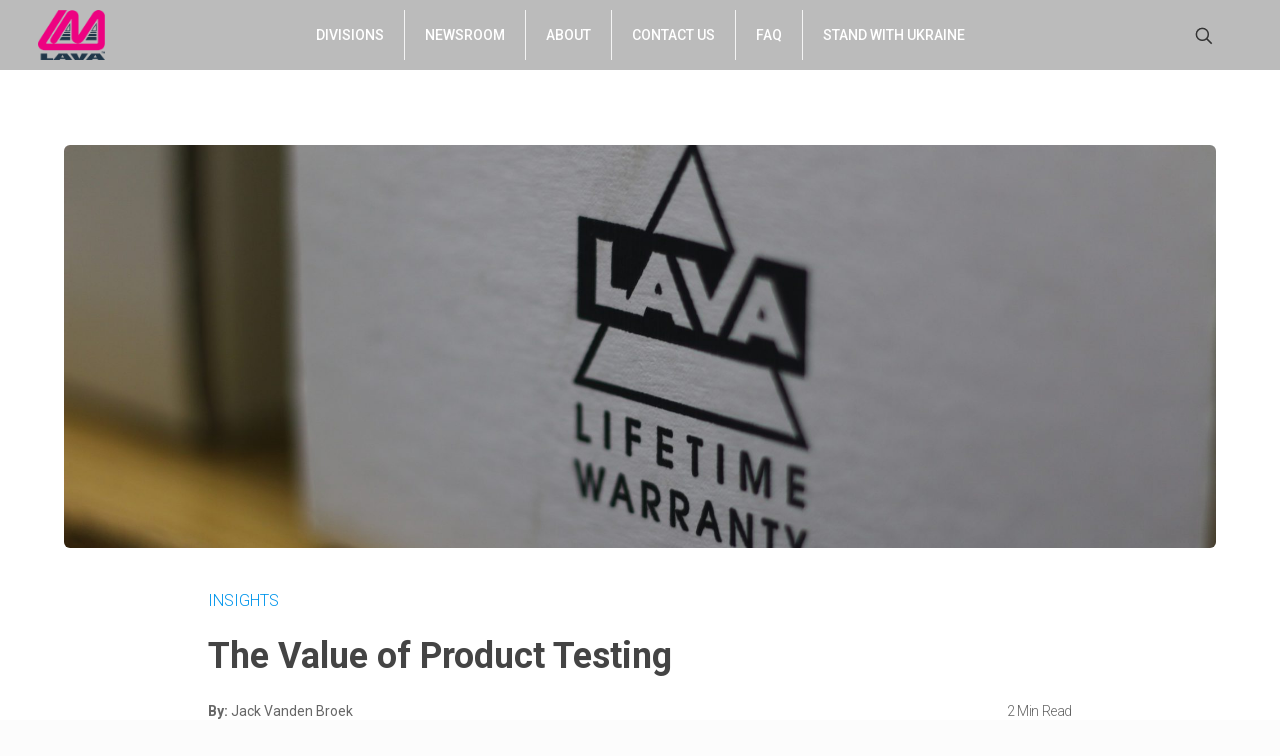

--- FILE ---
content_type: text/html; charset=utf-8
request_url: https://www.google.com/recaptcha/api2/anchor?ar=1&k=6LdG8skrAAAAAHG0XCORv-FkbuhBc3caWlOFamMH&co=aHR0cHM6Ly9sYXZhbGluay5jb206NDQz&hl=en&type=image&v=PoyoqOPhxBO7pBk68S4YbpHZ&theme=light&size=invisible&anchor-ms=20000&execute-ms=30000&cb=tht8rpcbab93
body_size: 49469
content:
<!DOCTYPE HTML><html dir="ltr" lang="en"><head><meta http-equiv="Content-Type" content="text/html; charset=UTF-8">
<meta http-equiv="X-UA-Compatible" content="IE=edge">
<title>reCAPTCHA</title>
<style type="text/css">
/* cyrillic-ext */
@font-face {
  font-family: 'Roboto';
  font-style: normal;
  font-weight: 400;
  font-stretch: 100%;
  src: url(//fonts.gstatic.com/s/roboto/v48/KFO7CnqEu92Fr1ME7kSn66aGLdTylUAMa3GUBHMdazTgWw.woff2) format('woff2');
  unicode-range: U+0460-052F, U+1C80-1C8A, U+20B4, U+2DE0-2DFF, U+A640-A69F, U+FE2E-FE2F;
}
/* cyrillic */
@font-face {
  font-family: 'Roboto';
  font-style: normal;
  font-weight: 400;
  font-stretch: 100%;
  src: url(//fonts.gstatic.com/s/roboto/v48/KFO7CnqEu92Fr1ME7kSn66aGLdTylUAMa3iUBHMdazTgWw.woff2) format('woff2');
  unicode-range: U+0301, U+0400-045F, U+0490-0491, U+04B0-04B1, U+2116;
}
/* greek-ext */
@font-face {
  font-family: 'Roboto';
  font-style: normal;
  font-weight: 400;
  font-stretch: 100%;
  src: url(//fonts.gstatic.com/s/roboto/v48/KFO7CnqEu92Fr1ME7kSn66aGLdTylUAMa3CUBHMdazTgWw.woff2) format('woff2');
  unicode-range: U+1F00-1FFF;
}
/* greek */
@font-face {
  font-family: 'Roboto';
  font-style: normal;
  font-weight: 400;
  font-stretch: 100%;
  src: url(//fonts.gstatic.com/s/roboto/v48/KFO7CnqEu92Fr1ME7kSn66aGLdTylUAMa3-UBHMdazTgWw.woff2) format('woff2');
  unicode-range: U+0370-0377, U+037A-037F, U+0384-038A, U+038C, U+038E-03A1, U+03A3-03FF;
}
/* math */
@font-face {
  font-family: 'Roboto';
  font-style: normal;
  font-weight: 400;
  font-stretch: 100%;
  src: url(//fonts.gstatic.com/s/roboto/v48/KFO7CnqEu92Fr1ME7kSn66aGLdTylUAMawCUBHMdazTgWw.woff2) format('woff2');
  unicode-range: U+0302-0303, U+0305, U+0307-0308, U+0310, U+0312, U+0315, U+031A, U+0326-0327, U+032C, U+032F-0330, U+0332-0333, U+0338, U+033A, U+0346, U+034D, U+0391-03A1, U+03A3-03A9, U+03B1-03C9, U+03D1, U+03D5-03D6, U+03F0-03F1, U+03F4-03F5, U+2016-2017, U+2034-2038, U+203C, U+2040, U+2043, U+2047, U+2050, U+2057, U+205F, U+2070-2071, U+2074-208E, U+2090-209C, U+20D0-20DC, U+20E1, U+20E5-20EF, U+2100-2112, U+2114-2115, U+2117-2121, U+2123-214F, U+2190, U+2192, U+2194-21AE, U+21B0-21E5, U+21F1-21F2, U+21F4-2211, U+2213-2214, U+2216-22FF, U+2308-230B, U+2310, U+2319, U+231C-2321, U+2336-237A, U+237C, U+2395, U+239B-23B7, U+23D0, U+23DC-23E1, U+2474-2475, U+25AF, U+25B3, U+25B7, U+25BD, U+25C1, U+25CA, U+25CC, U+25FB, U+266D-266F, U+27C0-27FF, U+2900-2AFF, U+2B0E-2B11, U+2B30-2B4C, U+2BFE, U+3030, U+FF5B, U+FF5D, U+1D400-1D7FF, U+1EE00-1EEFF;
}
/* symbols */
@font-face {
  font-family: 'Roboto';
  font-style: normal;
  font-weight: 400;
  font-stretch: 100%;
  src: url(//fonts.gstatic.com/s/roboto/v48/KFO7CnqEu92Fr1ME7kSn66aGLdTylUAMaxKUBHMdazTgWw.woff2) format('woff2');
  unicode-range: U+0001-000C, U+000E-001F, U+007F-009F, U+20DD-20E0, U+20E2-20E4, U+2150-218F, U+2190, U+2192, U+2194-2199, U+21AF, U+21E6-21F0, U+21F3, U+2218-2219, U+2299, U+22C4-22C6, U+2300-243F, U+2440-244A, U+2460-24FF, U+25A0-27BF, U+2800-28FF, U+2921-2922, U+2981, U+29BF, U+29EB, U+2B00-2BFF, U+4DC0-4DFF, U+FFF9-FFFB, U+10140-1018E, U+10190-1019C, U+101A0, U+101D0-101FD, U+102E0-102FB, U+10E60-10E7E, U+1D2C0-1D2D3, U+1D2E0-1D37F, U+1F000-1F0FF, U+1F100-1F1AD, U+1F1E6-1F1FF, U+1F30D-1F30F, U+1F315, U+1F31C, U+1F31E, U+1F320-1F32C, U+1F336, U+1F378, U+1F37D, U+1F382, U+1F393-1F39F, U+1F3A7-1F3A8, U+1F3AC-1F3AF, U+1F3C2, U+1F3C4-1F3C6, U+1F3CA-1F3CE, U+1F3D4-1F3E0, U+1F3ED, U+1F3F1-1F3F3, U+1F3F5-1F3F7, U+1F408, U+1F415, U+1F41F, U+1F426, U+1F43F, U+1F441-1F442, U+1F444, U+1F446-1F449, U+1F44C-1F44E, U+1F453, U+1F46A, U+1F47D, U+1F4A3, U+1F4B0, U+1F4B3, U+1F4B9, U+1F4BB, U+1F4BF, U+1F4C8-1F4CB, U+1F4D6, U+1F4DA, U+1F4DF, U+1F4E3-1F4E6, U+1F4EA-1F4ED, U+1F4F7, U+1F4F9-1F4FB, U+1F4FD-1F4FE, U+1F503, U+1F507-1F50B, U+1F50D, U+1F512-1F513, U+1F53E-1F54A, U+1F54F-1F5FA, U+1F610, U+1F650-1F67F, U+1F687, U+1F68D, U+1F691, U+1F694, U+1F698, U+1F6AD, U+1F6B2, U+1F6B9-1F6BA, U+1F6BC, U+1F6C6-1F6CF, U+1F6D3-1F6D7, U+1F6E0-1F6EA, U+1F6F0-1F6F3, U+1F6F7-1F6FC, U+1F700-1F7FF, U+1F800-1F80B, U+1F810-1F847, U+1F850-1F859, U+1F860-1F887, U+1F890-1F8AD, U+1F8B0-1F8BB, U+1F8C0-1F8C1, U+1F900-1F90B, U+1F93B, U+1F946, U+1F984, U+1F996, U+1F9E9, U+1FA00-1FA6F, U+1FA70-1FA7C, U+1FA80-1FA89, U+1FA8F-1FAC6, U+1FACE-1FADC, U+1FADF-1FAE9, U+1FAF0-1FAF8, U+1FB00-1FBFF;
}
/* vietnamese */
@font-face {
  font-family: 'Roboto';
  font-style: normal;
  font-weight: 400;
  font-stretch: 100%;
  src: url(//fonts.gstatic.com/s/roboto/v48/KFO7CnqEu92Fr1ME7kSn66aGLdTylUAMa3OUBHMdazTgWw.woff2) format('woff2');
  unicode-range: U+0102-0103, U+0110-0111, U+0128-0129, U+0168-0169, U+01A0-01A1, U+01AF-01B0, U+0300-0301, U+0303-0304, U+0308-0309, U+0323, U+0329, U+1EA0-1EF9, U+20AB;
}
/* latin-ext */
@font-face {
  font-family: 'Roboto';
  font-style: normal;
  font-weight: 400;
  font-stretch: 100%;
  src: url(//fonts.gstatic.com/s/roboto/v48/KFO7CnqEu92Fr1ME7kSn66aGLdTylUAMa3KUBHMdazTgWw.woff2) format('woff2');
  unicode-range: U+0100-02BA, U+02BD-02C5, U+02C7-02CC, U+02CE-02D7, U+02DD-02FF, U+0304, U+0308, U+0329, U+1D00-1DBF, U+1E00-1E9F, U+1EF2-1EFF, U+2020, U+20A0-20AB, U+20AD-20C0, U+2113, U+2C60-2C7F, U+A720-A7FF;
}
/* latin */
@font-face {
  font-family: 'Roboto';
  font-style: normal;
  font-weight: 400;
  font-stretch: 100%;
  src: url(//fonts.gstatic.com/s/roboto/v48/KFO7CnqEu92Fr1ME7kSn66aGLdTylUAMa3yUBHMdazQ.woff2) format('woff2');
  unicode-range: U+0000-00FF, U+0131, U+0152-0153, U+02BB-02BC, U+02C6, U+02DA, U+02DC, U+0304, U+0308, U+0329, U+2000-206F, U+20AC, U+2122, U+2191, U+2193, U+2212, U+2215, U+FEFF, U+FFFD;
}
/* cyrillic-ext */
@font-face {
  font-family: 'Roboto';
  font-style: normal;
  font-weight: 500;
  font-stretch: 100%;
  src: url(//fonts.gstatic.com/s/roboto/v48/KFO7CnqEu92Fr1ME7kSn66aGLdTylUAMa3GUBHMdazTgWw.woff2) format('woff2');
  unicode-range: U+0460-052F, U+1C80-1C8A, U+20B4, U+2DE0-2DFF, U+A640-A69F, U+FE2E-FE2F;
}
/* cyrillic */
@font-face {
  font-family: 'Roboto';
  font-style: normal;
  font-weight: 500;
  font-stretch: 100%;
  src: url(//fonts.gstatic.com/s/roboto/v48/KFO7CnqEu92Fr1ME7kSn66aGLdTylUAMa3iUBHMdazTgWw.woff2) format('woff2');
  unicode-range: U+0301, U+0400-045F, U+0490-0491, U+04B0-04B1, U+2116;
}
/* greek-ext */
@font-face {
  font-family: 'Roboto';
  font-style: normal;
  font-weight: 500;
  font-stretch: 100%;
  src: url(//fonts.gstatic.com/s/roboto/v48/KFO7CnqEu92Fr1ME7kSn66aGLdTylUAMa3CUBHMdazTgWw.woff2) format('woff2');
  unicode-range: U+1F00-1FFF;
}
/* greek */
@font-face {
  font-family: 'Roboto';
  font-style: normal;
  font-weight: 500;
  font-stretch: 100%;
  src: url(//fonts.gstatic.com/s/roboto/v48/KFO7CnqEu92Fr1ME7kSn66aGLdTylUAMa3-UBHMdazTgWw.woff2) format('woff2');
  unicode-range: U+0370-0377, U+037A-037F, U+0384-038A, U+038C, U+038E-03A1, U+03A3-03FF;
}
/* math */
@font-face {
  font-family: 'Roboto';
  font-style: normal;
  font-weight: 500;
  font-stretch: 100%;
  src: url(//fonts.gstatic.com/s/roboto/v48/KFO7CnqEu92Fr1ME7kSn66aGLdTylUAMawCUBHMdazTgWw.woff2) format('woff2');
  unicode-range: U+0302-0303, U+0305, U+0307-0308, U+0310, U+0312, U+0315, U+031A, U+0326-0327, U+032C, U+032F-0330, U+0332-0333, U+0338, U+033A, U+0346, U+034D, U+0391-03A1, U+03A3-03A9, U+03B1-03C9, U+03D1, U+03D5-03D6, U+03F0-03F1, U+03F4-03F5, U+2016-2017, U+2034-2038, U+203C, U+2040, U+2043, U+2047, U+2050, U+2057, U+205F, U+2070-2071, U+2074-208E, U+2090-209C, U+20D0-20DC, U+20E1, U+20E5-20EF, U+2100-2112, U+2114-2115, U+2117-2121, U+2123-214F, U+2190, U+2192, U+2194-21AE, U+21B0-21E5, U+21F1-21F2, U+21F4-2211, U+2213-2214, U+2216-22FF, U+2308-230B, U+2310, U+2319, U+231C-2321, U+2336-237A, U+237C, U+2395, U+239B-23B7, U+23D0, U+23DC-23E1, U+2474-2475, U+25AF, U+25B3, U+25B7, U+25BD, U+25C1, U+25CA, U+25CC, U+25FB, U+266D-266F, U+27C0-27FF, U+2900-2AFF, U+2B0E-2B11, U+2B30-2B4C, U+2BFE, U+3030, U+FF5B, U+FF5D, U+1D400-1D7FF, U+1EE00-1EEFF;
}
/* symbols */
@font-face {
  font-family: 'Roboto';
  font-style: normal;
  font-weight: 500;
  font-stretch: 100%;
  src: url(//fonts.gstatic.com/s/roboto/v48/KFO7CnqEu92Fr1ME7kSn66aGLdTylUAMaxKUBHMdazTgWw.woff2) format('woff2');
  unicode-range: U+0001-000C, U+000E-001F, U+007F-009F, U+20DD-20E0, U+20E2-20E4, U+2150-218F, U+2190, U+2192, U+2194-2199, U+21AF, U+21E6-21F0, U+21F3, U+2218-2219, U+2299, U+22C4-22C6, U+2300-243F, U+2440-244A, U+2460-24FF, U+25A0-27BF, U+2800-28FF, U+2921-2922, U+2981, U+29BF, U+29EB, U+2B00-2BFF, U+4DC0-4DFF, U+FFF9-FFFB, U+10140-1018E, U+10190-1019C, U+101A0, U+101D0-101FD, U+102E0-102FB, U+10E60-10E7E, U+1D2C0-1D2D3, U+1D2E0-1D37F, U+1F000-1F0FF, U+1F100-1F1AD, U+1F1E6-1F1FF, U+1F30D-1F30F, U+1F315, U+1F31C, U+1F31E, U+1F320-1F32C, U+1F336, U+1F378, U+1F37D, U+1F382, U+1F393-1F39F, U+1F3A7-1F3A8, U+1F3AC-1F3AF, U+1F3C2, U+1F3C4-1F3C6, U+1F3CA-1F3CE, U+1F3D4-1F3E0, U+1F3ED, U+1F3F1-1F3F3, U+1F3F5-1F3F7, U+1F408, U+1F415, U+1F41F, U+1F426, U+1F43F, U+1F441-1F442, U+1F444, U+1F446-1F449, U+1F44C-1F44E, U+1F453, U+1F46A, U+1F47D, U+1F4A3, U+1F4B0, U+1F4B3, U+1F4B9, U+1F4BB, U+1F4BF, U+1F4C8-1F4CB, U+1F4D6, U+1F4DA, U+1F4DF, U+1F4E3-1F4E6, U+1F4EA-1F4ED, U+1F4F7, U+1F4F9-1F4FB, U+1F4FD-1F4FE, U+1F503, U+1F507-1F50B, U+1F50D, U+1F512-1F513, U+1F53E-1F54A, U+1F54F-1F5FA, U+1F610, U+1F650-1F67F, U+1F687, U+1F68D, U+1F691, U+1F694, U+1F698, U+1F6AD, U+1F6B2, U+1F6B9-1F6BA, U+1F6BC, U+1F6C6-1F6CF, U+1F6D3-1F6D7, U+1F6E0-1F6EA, U+1F6F0-1F6F3, U+1F6F7-1F6FC, U+1F700-1F7FF, U+1F800-1F80B, U+1F810-1F847, U+1F850-1F859, U+1F860-1F887, U+1F890-1F8AD, U+1F8B0-1F8BB, U+1F8C0-1F8C1, U+1F900-1F90B, U+1F93B, U+1F946, U+1F984, U+1F996, U+1F9E9, U+1FA00-1FA6F, U+1FA70-1FA7C, U+1FA80-1FA89, U+1FA8F-1FAC6, U+1FACE-1FADC, U+1FADF-1FAE9, U+1FAF0-1FAF8, U+1FB00-1FBFF;
}
/* vietnamese */
@font-face {
  font-family: 'Roboto';
  font-style: normal;
  font-weight: 500;
  font-stretch: 100%;
  src: url(//fonts.gstatic.com/s/roboto/v48/KFO7CnqEu92Fr1ME7kSn66aGLdTylUAMa3OUBHMdazTgWw.woff2) format('woff2');
  unicode-range: U+0102-0103, U+0110-0111, U+0128-0129, U+0168-0169, U+01A0-01A1, U+01AF-01B0, U+0300-0301, U+0303-0304, U+0308-0309, U+0323, U+0329, U+1EA0-1EF9, U+20AB;
}
/* latin-ext */
@font-face {
  font-family: 'Roboto';
  font-style: normal;
  font-weight: 500;
  font-stretch: 100%;
  src: url(//fonts.gstatic.com/s/roboto/v48/KFO7CnqEu92Fr1ME7kSn66aGLdTylUAMa3KUBHMdazTgWw.woff2) format('woff2');
  unicode-range: U+0100-02BA, U+02BD-02C5, U+02C7-02CC, U+02CE-02D7, U+02DD-02FF, U+0304, U+0308, U+0329, U+1D00-1DBF, U+1E00-1E9F, U+1EF2-1EFF, U+2020, U+20A0-20AB, U+20AD-20C0, U+2113, U+2C60-2C7F, U+A720-A7FF;
}
/* latin */
@font-face {
  font-family: 'Roboto';
  font-style: normal;
  font-weight: 500;
  font-stretch: 100%;
  src: url(//fonts.gstatic.com/s/roboto/v48/KFO7CnqEu92Fr1ME7kSn66aGLdTylUAMa3yUBHMdazQ.woff2) format('woff2');
  unicode-range: U+0000-00FF, U+0131, U+0152-0153, U+02BB-02BC, U+02C6, U+02DA, U+02DC, U+0304, U+0308, U+0329, U+2000-206F, U+20AC, U+2122, U+2191, U+2193, U+2212, U+2215, U+FEFF, U+FFFD;
}
/* cyrillic-ext */
@font-face {
  font-family: 'Roboto';
  font-style: normal;
  font-weight: 900;
  font-stretch: 100%;
  src: url(//fonts.gstatic.com/s/roboto/v48/KFO7CnqEu92Fr1ME7kSn66aGLdTylUAMa3GUBHMdazTgWw.woff2) format('woff2');
  unicode-range: U+0460-052F, U+1C80-1C8A, U+20B4, U+2DE0-2DFF, U+A640-A69F, U+FE2E-FE2F;
}
/* cyrillic */
@font-face {
  font-family: 'Roboto';
  font-style: normal;
  font-weight: 900;
  font-stretch: 100%;
  src: url(//fonts.gstatic.com/s/roboto/v48/KFO7CnqEu92Fr1ME7kSn66aGLdTylUAMa3iUBHMdazTgWw.woff2) format('woff2');
  unicode-range: U+0301, U+0400-045F, U+0490-0491, U+04B0-04B1, U+2116;
}
/* greek-ext */
@font-face {
  font-family: 'Roboto';
  font-style: normal;
  font-weight: 900;
  font-stretch: 100%;
  src: url(//fonts.gstatic.com/s/roboto/v48/KFO7CnqEu92Fr1ME7kSn66aGLdTylUAMa3CUBHMdazTgWw.woff2) format('woff2');
  unicode-range: U+1F00-1FFF;
}
/* greek */
@font-face {
  font-family: 'Roboto';
  font-style: normal;
  font-weight: 900;
  font-stretch: 100%;
  src: url(//fonts.gstatic.com/s/roboto/v48/KFO7CnqEu92Fr1ME7kSn66aGLdTylUAMa3-UBHMdazTgWw.woff2) format('woff2');
  unicode-range: U+0370-0377, U+037A-037F, U+0384-038A, U+038C, U+038E-03A1, U+03A3-03FF;
}
/* math */
@font-face {
  font-family: 'Roboto';
  font-style: normal;
  font-weight: 900;
  font-stretch: 100%;
  src: url(//fonts.gstatic.com/s/roboto/v48/KFO7CnqEu92Fr1ME7kSn66aGLdTylUAMawCUBHMdazTgWw.woff2) format('woff2');
  unicode-range: U+0302-0303, U+0305, U+0307-0308, U+0310, U+0312, U+0315, U+031A, U+0326-0327, U+032C, U+032F-0330, U+0332-0333, U+0338, U+033A, U+0346, U+034D, U+0391-03A1, U+03A3-03A9, U+03B1-03C9, U+03D1, U+03D5-03D6, U+03F0-03F1, U+03F4-03F5, U+2016-2017, U+2034-2038, U+203C, U+2040, U+2043, U+2047, U+2050, U+2057, U+205F, U+2070-2071, U+2074-208E, U+2090-209C, U+20D0-20DC, U+20E1, U+20E5-20EF, U+2100-2112, U+2114-2115, U+2117-2121, U+2123-214F, U+2190, U+2192, U+2194-21AE, U+21B0-21E5, U+21F1-21F2, U+21F4-2211, U+2213-2214, U+2216-22FF, U+2308-230B, U+2310, U+2319, U+231C-2321, U+2336-237A, U+237C, U+2395, U+239B-23B7, U+23D0, U+23DC-23E1, U+2474-2475, U+25AF, U+25B3, U+25B7, U+25BD, U+25C1, U+25CA, U+25CC, U+25FB, U+266D-266F, U+27C0-27FF, U+2900-2AFF, U+2B0E-2B11, U+2B30-2B4C, U+2BFE, U+3030, U+FF5B, U+FF5D, U+1D400-1D7FF, U+1EE00-1EEFF;
}
/* symbols */
@font-face {
  font-family: 'Roboto';
  font-style: normal;
  font-weight: 900;
  font-stretch: 100%;
  src: url(//fonts.gstatic.com/s/roboto/v48/KFO7CnqEu92Fr1ME7kSn66aGLdTylUAMaxKUBHMdazTgWw.woff2) format('woff2');
  unicode-range: U+0001-000C, U+000E-001F, U+007F-009F, U+20DD-20E0, U+20E2-20E4, U+2150-218F, U+2190, U+2192, U+2194-2199, U+21AF, U+21E6-21F0, U+21F3, U+2218-2219, U+2299, U+22C4-22C6, U+2300-243F, U+2440-244A, U+2460-24FF, U+25A0-27BF, U+2800-28FF, U+2921-2922, U+2981, U+29BF, U+29EB, U+2B00-2BFF, U+4DC0-4DFF, U+FFF9-FFFB, U+10140-1018E, U+10190-1019C, U+101A0, U+101D0-101FD, U+102E0-102FB, U+10E60-10E7E, U+1D2C0-1D2D3, U+1D2E0-1D37F, U+1F000-1F0FF, U+1F100-1F1AD, U+1F1E6-1F1FF, U+1F30D-1F30F, U+1F315, U+1F31C, U+1F31E, U+1F320-1F32C, U+1F336, U+1F378, U+1F37D, U+1F382, U+1F393-1F39F, U+1F3A7-1F3A8, U+1F3AC-1F3AF, U+1F3C2, U+1F3C4-1F3C6, U+1F3CA-1F3CE, U+1F3D4-1F3E0, U+1F3ED, U+1F3F1-1F3F3, U+1F3F5-1F3F7, U+1F408, U+1F415, U+1F41F, U+1F426, U+1F43F, U+1F441-1F442, U+1F444, U+1F446-1F449, U+1F44C-1F44E, U+1F453, U+1F46A, U+1F47D, U+1F4A3, U+1F4B0, U+1F4B3, U+1F4B9, U+1F4BB, U+1F4BF, U+1F4C8-1F4CB, U+1F4D6, U+1F4DA, U+1F4DF, U+1F4E3-1F4E6, U+1F4EA-1F4ED, U+1F4F7, U+1F4F9-1F4FB, U+1F4FD-1F4FE, U+1F503, U+1F507-1F50B, U+1F50D, U+1F512-1F513, U+1F53E-1F54A, U+1F54F-1F5FA, U+1F610, U+1F650-1F67F, U+1F687, U+1F68D, U+1F691, U+1F694, U+1F698, U+1F6AD, U+1F6B2, U+1F6B9-1F6BA, U+1F6BC, U+1F6C6-1F6CF, U+1F6D3-1F6D7, U+1F6E0-1F6EA, U+1F6F0-1F6F3, U+1F6F7-1F6FC, U+1F700-1F7FF, U+1F800-1F80B, U+1F810-1F847, U+1F850-1F859, U+1F860-1F887, U+1F890-1F8AD, U+1F8B0-1F8BB, U+1F8C0-1F8C1, U+1F900-1F90B, U+1F93B, U+1F946, U+1F984, U+1F996, U+1F9E9, U+1FA00-1FA6F, U+1FA70-1FA7C, U+1FA80-1FA89, U+1FA8F-1FAC6, U+1FACE-1FADC, U+1FADF-1FAE9, U+1FAF0-1FAF8, U+1FB00-1FBFF;
}
/* vietnamese */
@font-face {
  font-family: 'Roboto';
  font-style: normal;
  font-weight: 900;
  font-stretch: 100%;
  src: url(//fonts.gstatic.com/s/roboto/v48/KFO7CnqEu92Fr1ME7kSn66aGLdTylUAMa3OUBHMdazTgWw.woff2) format('woff2');
  unicode-range: U+0102-0103, U+0110-0111, U+0128-0129, U+0168-0169, U+01A0-01A1, U+01AF-01B0, U+0300-0301, U+0303-0304, U+0308-0309, U+0323, U+0329, U+1EA0-1EF9, U+20AB;
}
/* latin-ext */
@font-face {
  font-family: 'Roboto';
  font-style: normal;
  font-weight: 900;
  font-stretch: 100%;
  src: url(//fonts.gstatic.com/s/roboto/v48/KFO7CnqEu92Fr1ME7kSn66aGLdTylUAMa3KUBHMdazTgWw.woff2) format('woff2');
  unicode-range: U+0100-02BA, U+02BD-02C5, U+02C7-02CC, U+02CE-02D7, U+02DD-02FF, U+0304, U+0308, U+0329, U+1D00-1DBF, U+1E00-1E9F, U+1EF2-1EFF, U+2020, U+20A0-20AB, U+20AD-20C0, U+2113, U+2C60-2C7F, U+A720-A7FF;
}
/* latin */
@font-face {
  font-family: 'Roboto';
  font-style: normal;
  font-weight: 900;
  font-stretch: 100%;
  src: url(//fonts.gstatic.com/s/roboto/v48/KFO7CnqEu92Fr1ME7kSn66aGLdTylUAMa3yUBHMdazQ.woff2) format('woff2');
  unicode-range: U+0000-00FF, U+0131, U+0152-0153, U+02BB-02BC, U+02C6, U+02DA, U+02DC, U+0304, U+0308, U+0329, U+2000-206F, U+20AC, U+2122, U+2191, U+2193, U+2212, U+2215, U+FEFF, U+FFFD;
}

</style>
<link rel="stylesheet" type="text/css" href="https://www.gstatic.com/recaptcha/releases/PoyoqOPhxBO7pBk68S4YbpHZ/styles__ltr.css">
<script nonce="ewDQOwDIZC_SjzoE5glE1g" type="text/javascript">window['__recaptcha_api'] = 'https://www.google.com/recaptcha/api2/';</script>
<script type="text/javascript" src="https://www.gstatic.com/recaptcha/releases/PoyoqOPhxBO7pBk68S4YbpHZ/recaptcha__en.js" nonce="ewDQOwDIZC_SjzoE5glE1g">
      
    </script></head>
<body><div id="rc-anchor-alert" class="rc-anchor-alert"></div>
<input type="hidden" id="recaptcha-token" value="[base64]">
<script type="text/javascript" nonce="ewDQOwDIZC_SjzoE5glE1g">
      recaptcha.anchor.Main.init("[\x22ainput\x22,[\x22bgdata\x22,\x22\x22,\[base64]/[base64]/[base64]/bmV3IHJbeF0oY1swXSk6RT09Mj9uZXcgclt4XShjWzBdLGNbMV0pOkU9PTM/bmV3IHJbeF0oY1swXSxjWzFdLGNbMl0pOkU9PTQ/[base64]/[base64]/[base64]/[base64]/[base64]/[base64]/[base64]/[base64]\x22,\[base64]\\u003d\\u003d\x22,\[base64]/Duy7DiBLDtjxFw71NOMO9wqXDhB9kwoF6woISf8OrwpQKJTrDrhzDv8Kmwp5nPMKNw4dOw7t4wqlTw7dKwrENw6vCjcKZA1nCi3Jaw4wowrHDm1/DjVxYw61awq52w7Ewwo7Dnic9ZcKJYcOvw63ClMOqw7VtwqrDgcO1woPDgXk3wrUhw6HDsy7CsXHDklbCiG7Ck8Oiw7vDj8ONS0xXwq8rwpjDqVLCgsKfwq7DjBVXCUHDrMOefG0NNMK4ewoawobDuzHCscK9CnvCg8OiNcOZw5jClMO/[base64]/CuTFOwr1owp7CsMOUdMOsw4/Cv17CiTE6w6DDmBxBwofDhcK/wpnCjcKqSsOlwqbCmkTCimDCn2FHw6nDjnrCi8KEAnYPesOgw5DDqwh9NTvDocO+HMKpwpvDhyTDmcORK8OUJ3JVRcOifcOgbBoIXsOcJ8KQwoHCiMKhwpvDvQR/w7RHw6/DqcOTOMKfacKUDcOOE8OOZ8K7w4rDvX3Cgl7Dum5uAMKMw5zCk8OewqTDu8KwRcOpwoPDt3ErNjrCpQ3DmxNCKcKSw5bDjyrDt3YPLMO1wqtGwpd2UgPCrks5fMKkwp3Ci8Obw7tae8KuF8K4w7xAwr0/wqHDrsK6wo0NTUzCocKowrYOwoMSEsOLZMKxw67DiBErXsOqGcKiw47DlsOBRBJEw5PDjTrDtzXCnTxkBEMYKgbDj8OOCRQDwrXCrl3Ci27CtsKmworDmMKAbT/CnjHChDNRTGvCqWXCigbCrMOQLQ/DtcKiw57DpXB5w6FBw6LCsS7ChcKCL8O4w4jDssOBwpnCqgVBw47DuA1Mw5rCtsOQwrrCnxpHwpXCllzCnMKdLMKiwrLCkGwnwo1TQEjCocKdwq4mwrFISGt8w4XDuml5wpJewo3DhSQnJiZiwqsxwqvCkUQgw4Fhw5/DhmDDs8OmOMOdw6nDsMOSW8OYw6Ezc8KWwqZNwqQ/[base64]/wp7CixpiwoQAGFUWw7A6wohfwpvCgk3CuXBLwoA2fmXCsMK/w7zCssORHG9dRsK7PmIcwpRuUMOAb8OFSMKQwoRlw6rDusKrw653w7ldf8KOw6bClF3Dpkt/w5zCg8OLE8KPwotWVGvCgBfCmMKQHMKte8KaEzrClXIVOsKPw5rCksOEwr5Uw4LCk8KYP8OyF2M+H8KgEXVWRXjDgcK+w6o3wrbDmF3DsMOSV8KuwoIXbsKOwpDCrMKXRjPDjUTCrcKhT8KUw4HCt1rCsSIXM8ONKcKbwpLDrD/Dm8KfwoTCgMKTwpkmOzvCvsOsBWwoS8KHwqtXw5IjwqnCtXwewqM4wr3CohAKS38dCk/CvsOoO8KVPhgBw5UxdMKPwqJ1S8Oqwp4Uw7HDqUMyGcKPE3xrIcOzbnDCuG/Cl8O+SwPDhAN6wpRRUBIcw4nDjzzCi1JRMnglw7DDtxdtwq9wwq0qw7FADcOpw6XDs1TDssORw4PDgcOQw4JWDsOkwqx4w6YVwpAgXMObIsOXw4PDncK1wqnCm2PCrsKkw47Dp8K4w6kGeWhKw6/CgEjDg8KOfX5gbMOzTDlZw67DnsOvw5PDkjMEwpE4w5JMwp/[base64]/[base64]/DviAJw5vDnMOHw5JACCbDrMKPw6VxwoheTiDDhHZfw6jCrFgnwoYZw4DCkTHDqsKTfxt+wokRwowPb8Osw79ww5DDr8KMD0sXdGM4TnUzSRDCucOlGWw1w7rDscKJwpXDvcOsw7Y/[base64]/CvTwYw58uwqcldkEISwzCkcKgwo1ENcOuCDgUGsKFYnFYwp8HwoDDkkhyXSzDoCHDhMKnBsKYw6TCtn5APcKewq9SacKhMw3Ds006AEYJdV/Cj8OIw7nDusOZwo3Cv8OLBsKqUGdGw6PCp2sWwrQOGMOifTfCmMOrwojCr8ORwpPDqcOsfcOIGsOzw6HDhgvCpsKdw51qSHJPwqvDhsOxUsOZDsKUGMKSwpM8ER8RQhtnRkTDpyzDo1bCqcObwr/CokHDp8O8T8KgUsO1bBYGwoUqH10vw5ARwpXCr8O3woF/a1nDuMOAw4rCghjDssO3wqhfVcOxwoZvNMOZQyLCuylJwqt3bnvDvmTCtVvCqMO/G8KGElbDhMOHwqvDtmZVw4LDl8Oyw4bCu8Ofc8O0OhNxNMK9w7pAJTHCg3fCunDDmMK+AX0owrdJJxdna8O7wqnCrMOhNkXCnSxwZBwfZ3nDk0FVAnzDuAvCqxRfQWTDrsODw7/[base64]/CiS/DlsK2FMKqw6I2w47DnMOtw5hRPsOSHcK9w4rCsShsFzvDhSHCuWjDlMKQe8OSGSgpw7stIEnCm8K8D8Kfw450wr5Rw78WwpbCiMOVwpjDoncZbXHDiMOlw4vDk8OVwq/DkC4/wphtw6PCq3PCpsOfesKPwpLDgsKDAcOXUmQDLMO6wojDjCPDssOCYMKuwpNgwpc5wpPDisONw4PDslXCncKiNMKYwqnDkMKod8KDw4QLw7oKw4Y3FcKmwqIywrIkTlbCrlzDmcOhSMO3w6LDkhPCmRR8LmzDh8Ocw57DmcO8w4/[base64]/[base64]/w7sEw5QBZMKsw49mw68Nw7nDs8Oew7JoGGEuw6/CicKmJMKNbwzCmSl7wr3Cg8KZw4seDwZkw5XDvMOrXhNdwrTDo8KGRsOqw4bDgHlcWU/[base64]/KsKCA8KWw5DCrS7Cp37Di3nDp8KUQ8OtScKrO8OsEsKcw4xzw7nChMKow7TCjcOiw4bDrcO5b3ktw5x1WcOILA/Dv8KjZVzDm2M6VsK4E8KPdcK7w7Baw4IIw51Bw5xqBnMvaDnCmkMRwpHDi8O0ZjPDkVzCkcORwp5ewrPDoHvDicOADcKgNDIzIMOyFsKyPx/CqnzDhnMXbcKAwqHCjcKswpvDrw7DusOVw57DpwLCmTRNw5YFw5c7wo5ow7jDj8K2w6jDrsOawrY5fzMjIyLDocOkwowOCcOWYGVUw4kRw73Dr8K1woA3w71hwp/CvsORw5zCvcORw6thBgjDuW7ClC43w7Anw6Vkw4TDpEQxwr8vTcKhT8Owwq3CsRdTcsO5NsOjwr49w6F/w7dNw67DtQZdwqtFDWd1KcOGTMOkwq/DkWAeYMOIFVN2ATkOTkFmw6jCtMOqw6dYwrNFUm0PbMKDw5ZGw5ApwqnCvyJ5w7zCrmMZwoPCtzYvAyI2biQlSRJzw5QQecKxccKvKDbDgF3CgsKsw5MqTD/DtEtlwq3CjsKNwprDk8Kiw7nDs8Ofw58bw6/CuxjDhsKzVsOjwqJvw7B1w7tWJsO3S0nDpzgqw4bCicOMEF7CnTRpwpIjHsOxw4TDqm3ClcOfXi7DhsOnRn7DrsKyYQ/CtmDDvk58MMK/w6oDwrLCkyrDscKdwprDlsK+eMO7wqtgwqvDvsOqwrsFw4jClsK2NMOjw6YfBMO5QB5Sw4XCtMKbwpwsFEPDhE7DtywBJRxMw5bDhMOxwoHCsMKRSsKpw5rDmGgGKsKswptPwq7CpMOpCj/CvMKHw5vCpTc4w4LDmW42wplmAsKvw5h+NMOJU8OJHMOOM8Obw4fDkBnCqcOJCG8VHgDDscOEacK+EWEgdR4Ww69rwqhhVMOQw4AlcSR8OMOZeMO5w7PCoAnCv8OTwrfClxzDuyvDjsKnDMOWwqB7XcKcfcKnajbDqcOTwoHCoUV4wqbCisKpTD/CvcKSw5XCmU3Dt8O3ei8Yw4NDAsOpwqorwonDszjDmShAeMOmwpwsPcK3Q3nCrzcSw5TCiMO6BcKjw7HCmEjDn8OBHhLCuQLDrsOlP8OKQMOBwo3Dm8K/B8OEwqXChsKJw63CjQPDo8OEJkkVbm3ColRXwrp/wrUQw4LCvmZ+PsO4WMKuKcKuw5Y6QsK2wpjCpsKGfkXDr8KqwrcAb8KjJVFbwok7McOQcksWRGh2w6oHXmRMR8OxFMOzDcOGw5bDpMO0w7hkwp8kdMOqwqU+SEo+wq/[base64]/DhEvDlip9w4M+E8KuwqFCw7E5ccOUVXMiXV0RVsOmaGEifMOrw6UjVDnCnGvCuAUNezAcw43ClsKWV8KDw5FqBcKHwooldC7CuWPCkkVWwr49w6HCmx/DlcKfw4LDmQDCoG/[base64]/Cl8OHNRZUwrzCgAPCmzDCusOaw5/CqgJnwq9+GCbCtz3DjMOIw7UkNSgieUDDjWrDvlnCrMK/NcKlw4vCs3IkwobCrMOYasOWSMKpwpF6PMKoPXUib8Osw5hjdCdJFsKiw4ZSPzh5w7HDlRQow5zDssOTDcO7ZyPDoHgLGmbCjB0EdcOVWsOnKsOkw4PCt8KFKWx4QMK/UWjDkcKPwrA+e1AeE8OhFQUpwq/CtsKmGcKZDcKpwqDCtsOTbMOJSMKWw4rDncOdwpJJwqDCgEwCNiVVTsOVe8KURgDDr8OkwpxKXx0cw57CqMKjQsKpC2fCssO5T0BwwpsgVMKNNMKIwrkvw4Q+CsOpw6NrwrMRwqPCmsOIJDAdIMO8Pi/[base64]/CiMK6w4jCskB2GmDCmsOOCsKlAmrDq8KICcOiMVPDpMKfBMOJTwrDg8KHH8O7w7Yiw5V6wqTCl8OaGcK5w7Qbw5RQa0TCt8OyaMKQwq/[base64]/EMORw7TCn8OYw7Vsw7coR8KYHcKLwr1fwpPCmMOGPCdzCXjCn8KYw4p6NcKEwpbDl2N5w7/DkgbCpsKnDsKLw4hCJnY7Dxtvw4pJUFbDu8K1C8OQKcK6UMKiwpfDv8OmbVoXNg/CvcORV2/DmU/[base64]/[base64]/CtSVew7jCgRDDmiEHGDnCsjrDkSElw5Nwc8OuK8KcB23DmsOlwqfCq8Kcwp/[base64]/wp7Dvx1swpjDkEXCgx/DtsKyw6MbQsKewqRmAzt+w4XDjVduTGsRRsK/[base64]/DnksmDknCocO9wrBbNnpOQMOCw4rCjMOjFXsCw6vCscOnw5XCh8KOwp4XKMOYesOsw786w7DCokhpTAJNC8O+SFXDocObalJZw4HCscK/w79+JDvCrArCjcOdAMOodSXCsBEEw6QqFTvDoMOwX8KfM2J8QsKBTEdrwoAKw5zCpMO3RR3CnVcZwrjDtMOjwphYwrHDvMOSwrnCrB/DgToNwozCmMOhwp47PWdpw5Frw58xw5fDqHZXVX3CkzDDvShqdh5sd8KpSTtSw5hUVlogZXzCjUY5wr3CncKHw4B1RBXDmxl5wpNew5XDrDpOVcODWHN+w6gnI8O7wo8Pw7fCrQZ4w7XDp8KZDDTDgVjDpHpyw5MNUcKiwpkSwrvChcKuw4bCnDUaeMK4WcKtLi/CqlDDj8OPwo17WsOYw6gyQMOjw5lcw7haLcKKHDvDkknCu8KHPylKw40TBDTCi1g3wqfCm8OrHsKyZMOsfcKfw4jCk8KQwoZfw6pZeS7DpkhAYG1mw5dAe8O9wqcuwq/Ckxc3JcO7Bwl5WsORwrDDoAVwwrNQP1/DgirCmxfDsGnDssKIZcK1wrYHGD9qw75Lw7ZlwqpIS1nCh8OUQRTDtDVGF8KKw6jCtT8FZnHDmAbCtcKMwrF/[base64]/w5BZDMORa35yKhnDkcO/w6VqYznClcOjwrkaREBrwokSSRnDgxzDt0IHw6fCvXTCtsKXCcKcwo0ww4sXSz4LHA55w67CrTZBw7zCmw3CkSpuaDXCncOcfEHCicOZRcO8wocEwozCn2k9wpUdw6hBw7TCpsOEflfCrMK+w73DuC/DmMOLw7vDs8KpQsKlw77Dqn4VJMOVw7BfFWcpwq7DgyTDpQc/[base64]/CgcONWMOew58ew6JgYEnDrG/DqBVVXwPCsnPDnsKlATnDrWAhw4fCo8OtwqfCmy9Hwr1XUXDDnBsCw6rDnsOPCcO2YDosCV7DpzrCtMO/wofDiMOpwpDDn8OfwqZSw5DClsOidyU6wpJvwr/ClHHDisOSw6V8QcOgw4I2DcKEw7pXw7ISI1/DpsKUP8OoW8KZwpfDu8ORw79eSn8Gw4LDsGUDakLCncOPHTNowqzDrcKVwoA+Z8OAHGJ3HcKzJsOewrvCksKXLsOXwprDtMO2N8OTNMOGTXBYw6oEPiYHRcKROlI1WDrCmcKBw6A2S2JVKcKMw4fDnBk/N0MEJcKCwoLChcOwwqPCh8KmCMOBwpLDt8OKaSXCpMObw4zDhsKbwqxoIMOfwpLChTLDujXCqsKHw6DDtXHCtHkIIW4sw4MiNcOiGMKOw695w4YTw6rCicOkw4Vww5/DnmwUw7I4Q8KufGvDgj96wrt3woJOY0HDjjE+wogxYMOdwoobN8KBwqINwqALbMKDVF0UOsKXBMKNUn0EwrRSXH3DrMOxCsKAw6vCsifDv23Ck8O0w7HDhlpNTcOlw4/CmcOWbcOJwp1YwoHDscKKS8KcXcOhw4zDvsObA2ZCwo0dI8KhO8Oww5LDmcK8Hzt0S8OXUsOyw6Qtwo/[base64]/ChnvDqHfDh1sVwozCuW7DhMOtScO2fDhnH1nCksKjw75lw5JAw5BJwpbDmsO3dcKwVsKiwrZaVwpZScOWEm0Qwo8fHWghwr8PwoRGYCs6Ly9/wrrDgCbDrWrDi8OvwrwYw6nDhh7DiMOBdGDDnW53wr/CvBFiey/DqyFVw6jDlHYQwq3CucOaw6XDs1zCoR/Co1RPYxYUw67CsHw/wqHCh8O9wqrDs1ouwo0sOS/ClxZswrvDvcOsFSPCs8O1fUnCrwTCtMOqw5zCk8K1worDncOiSkjCpMKAPCcEBcKFw67DsyUOT1InasKtI8Kqd3PConvCvMKVUxzCn8KLHcOOZMKuwpZ/[base64]/DqMKtXMKzE8Kib8K7P8KQecKfYSBEYwPDkFjCksOyblLCpsKgwqvCgcOlw7zCvxPCmwwhw4rCrXUSWC/DmHwXw63Cuj7Djh8fZSXDiR19BMK6w71mH3HCp8OYDsOMwoTCg8KEwrzCqcOjwoIywoAfwrnCpjwkN2o2ZsK3wq5Xw5ttwoIBwonCt8OzNMKKeMOOfXpGQXQCwphZMcKhJsOcVMKdw7kzw5wgw5/CmT5yCcORw5TDhsO9woAnwrnCkkXDisOBZMOjBUAYdGTCusOOwoTDvcKjw4HCp2XDn2ILw4oAXcKaw6nDvTTCuMOMccODeWHDqMOYcBhawr7CosOyWUHCmExiwo/DmQoRPUpQIWxew6BtUzhjw6fCvhcTbHPDuAnCicO6wo4xw63DisK4RMOrw58wwr3DsgpvwpTDo3jCpxBdw61gw5hTT8K4dcKQecKOwptAw7zCqUdmwprDuQZRw4tyw4lOYMO7wp8KJsObcsOfwrlfAMKgDVLDsRrCoMKMw74BIsOEw5/[base64]/CnsOWbx8vDcK7DXUswpDCqMOQPjh0wr8pwqvDvsKabQJoIMOMwpFZB8KaPiMMw4TDoMOtwqVAUMOLWMKZwpkXw701YcOmwpk+w4nCh8OMHUjCrcK4w4tkwpdEw6jCoMKjMnFuNcOoLsK3O07Dow/Dt8K7wqkEwox+wpvCgEx6T3TCtcKzwpXDuMKww5XCrCQvAmMDw4ohw7/CvEIsBnzCoVzDlcO3w6zDqx3DhcOAMmbClMKDRR7DiMOgw6kUeMOQw5PDgk7Dv8OMH8KOZsKLw4XDj1bCoMOSQMOLw7nDiQlUw71eccOawp3Dsko7wrwOwqjCmRnDsSwMwpzCrWTDhhwqO8K1JD/CjFlAMcKsP3QIBsKvMMKwdwnCgy/DkcOaYWBow6gewp0eH8Kww4fCl8KZbG/DkcKIwrYKwq4DwrhUY1DCtcKgwqg1woPDiRzDumHCkcO5YMKWcTg/bDZJwrfDnwo7wp7DkMKkw5XDgQJnEX/ClcKgDcKlwrhgfzklXcKFacOvGC08d1zDoMKkc1ogwqR+wp0cLcK1wovDvMObPcOVw6pRTsO+w7nDvn/DrDp/[base64]/DqhckZBzCmQzCmEkGWTlrw7EFbsKxL2FKw6HCri/DkHXCs8OkH8KSwr1jWcOPw5DDo37DoXRdw5PCu8OvJS4twoPDsV5kdsK7KG3DuMOlG8Okw50Fw5kCw5hEw5jDsBLDnsKgw64kwo3ClMKUw4sJYivCt3vCq8OHw6AWw7/Ci2fDhsOowqzCtn9QfcKKw5dKwrY2wq1yc1vCpn0qI2bCv8KCwr3Cjl9qwp4Dw7wswqPCk8O5VMKzYXbDtsOPwq/[base64]/wqwww7zDtElRYQkVw6N2wo0GTMKuVmXDhjZCZUfDnMK2w5lgf8KGSsKZwp8NbMOkw6p0N2UcwobDi8OSZ1vDssOhw5jDsMKITXZOwrNySD99AxrDnnVuXUZcwofDqXMXT0hTT8OlwoPDsMK6wqfDuEpYOiTCqMKwO8KBX8Opw6zCpB80w58DUn/DgUQywq/DnT0Gw4zDuAzCkMOpdMKyw4Azw7FxwoBNwqEmwr5Ew7zCvDsYDMOKRMOpBgzDhlLCjzk4XzsWwoMgw44Zw4Zlw6JmwpTClMKeSsKxwqPCsgpiwrw1wojDgA4rwoxnw7XCs8O3LhHCnhpEBMOdwpFHwokRw6DCtm/DncKuw6cVGV11wrocw4Rfw4oHU3JvwrTCtcKyCcOTwr/CvX1Mw6ILYA0xwpTCicKcw6xpw5nDmwVUw5bDjANdYsOKVcO3w4LCnHBEwr/DqS9NJV7Cvzk8w5AGw7PDixt+w7IdGRDCt8KBwq3CpnjDpsKawrVWCcKWM8KxQ0p4woDDgQXDtsKpQzgVfXUwORHCn117Hkp6w64ZZjgPY8KswpMzwqrCtMKLw4fCjsO+WyITwq7CusOGNWIRw5bDgX4mesKSLGNiFRbDicKLw5DChcKAE8OSPV5/woBefkfCssKpVDjCn8OANMOzU3bCmsOzJR8rZ8O9eErDvsOBaMKtw7vCtgxKw4nCvUg9eMOhHsO4HHw9wq7CiCgCw4hbHTgxbXM2MMORdUw/wqsLw7vDsVB1VxPDqWPCocKBfnwmw6Fpw65aH8OpM2BZw4DCkcK0w5w8w4nDtmXDrsKpASQ/SRYLw5UhfsK/w6TDsi8+w7jDoRAhfzrChMO/[base64]/DoShfw6AiwoXDlMOnwqgTNHHDusKFaR1BTFdhwptCHHfClcOMWcKvBU5owqZswr4oGcOJTMOJw7vDvMKew73DjnskesOQBSXCkWRbTDgXw5FMeUIwVMK6NW9qT3hqI2V2RVkUKcOIQQNbw7DCvV/DtsKow5k2w5DDghrDjlx5V8Kqw7/CpB8DVMKbbTTCtcOvw5hRw7vCi3sCwprCl8OjwrPDrsOnPMKGwqzDllVgPcOpwrlJw4MvwoxhEUkAEW5SOsKCwrHDuMKlVMOIwoHComFzw7/Ciko7wrlXw4oWw54jA8OdbcKxwrpLc8KZwp4kT2RnwqYbS10Qw4VCKsOaworClAnDk8KNw6jDpjLClH/ClsOkc8KQbsOswp5jwqobSMOVwpo3VMOrwrogw5/CtSTConkqSz3Dp38KQsKjw6fDtMOeXETCpF9swpcew54cwrbCqj8Jf3LDu8OowqwNwrnDv8Kvw7w7TVc8woHDucOywo7Ds8Kxwo4qbMKKw7zDsMKraMObJ8OHCgNzKMOFw4zCrBwBwqHDpWQYw6V/w6bDrxNPa8KJJMKVH8OHfMOdw6IEB8KDWi/Dv8ONDcK9w443TUPDlsK3w5jDrD3DtCgLdilEKnA0wonDrRvDkgXDtMO5NHTDhS/[base64]/w6xPV0TCs3bDtmrDosObcngqZcKtBzkzQlrDnz4xEHHDkVVpOMOawpk5BTwVbDDDmcKaB1B/wozDry7DtMKSw7VXKm7DlsOwF3XDvjQ6U8KGCEY1w4/DmkvDosKzw6p2w5sKBcOFWHnCq8KYw553VWfDs8KgUCXDssKIcMOvwpjCrD0HwqnDvV5Nw7JxNcOPExPCqxHDnUjCqcKiFMKJw6wafsOtD8OtEMOwKMKEZnrCsihfUMK4acKlWlEJwo3DscOUwooNBcOselXDksOsw43CvnQydMOJwopFwrciw6/CtmIeD8KHwptgBcO9wqQrVQVqw57DmcOAP8KFwovDicK4G8KmIizDr8OFwrxKwpLDmsK0woDCq8OmZ8ONIlg5w4wSPsKtQcOWbDcFwpg0FAzDtVAnA1Uhw7nCjMK6wrR5w6rDrcO/VjTCiiPChMKiIcOywoDCok7ClcOpNMOgGsKSYUpjw4YLHcKPEsO/O8K0w77DvnfCv8Ksw64OfsO2HUXCoXERwpU7cMOJCztbbMOdwod3cnzDvkvDo33CqwnCkGlDw7c7w73DgTXCpg8nwop8w7nCmRXDucO5dnnCoHTCkcO/wpTDk8KMDUvCkcK6wqcFwr7DvsKrw7XDpzoaJzFfw7ATw6B1FB3DlUVQwq7CrMKsNB5WXsKfwpzCjiE/wp99XsK1woccWVbDq17DrsO1YMOUf08OKcKpwqEKworCnTU0CXw5Ax19wrbDjQshw70VwqhDeG7DhsOWwovChC02QcKyP8KPwqVnP1JMwpIvHsObZMKyZG5EPzTDqcOzwqbCisKFIMORw4PCtwJzwpfDosKSVsK6wpJCwonDnkYbwpPCq8OmX8O5B8KPwp/CsMKEA8OrwrBew67DjMKJdWsLwrTCgXp/[base64]/DsBnCmw3Dq3Yuw4NUw4zCssKSw4J+ScK/Z8O5w5/DscKASMKnwpvCqHvCowLCqQHCgBN1w4dXJMKtwqh6F2QHwrvDsgVyXj3CnhfCrMOqd3J7w4rCjATDmW8uwp5wwqHCqMOxwpVLfsK/H8K/X8O6w6UuwonDhRwMF8KaG8K6w7bCi8KpwpfDhMK3VMKzw5DCrcOdw4zCtsKZw40zwq1CYAs2bMKrw7jDicOdGlEeMFQFw44NRSTCrcO3B8OAwozCrMOHwrrCocOgFcKUGg7DucOWA8OKRCfCtsKdwoVjwp/Dm8OXw7XDmBPCimvDiMKeYTzCjX7DtlVnwqnCnMOrwqYUwr/ClMK1O8KUwo/CscK2wpdadcO8w4PDphbDuh3DtnbCnEDCo8OKU8Kzw5nDhMO7wqjCncO9w63Cs3rCgsORIMOUayDCnsK2N8OZw4xZGQUFVMO1UcKeWjQrT1LDnMKewoXCicOkwqcNwpwEIhzChX/DjBPCqcOowqzDjXsvw5FVRRMzw7XDgyHDkB49HXrDr0Zew7vDoljCpsO8wrfCsTPCqMO/wrpsw4wiw6tDw6LCl8KUw5DComZBKi9NXDEywpLDrcO7wo7CrsO7w4bDt2zDqkoVUF5DMMKSelvDnSY1w5XCs8K/[base64]/Dk8OQEMKtaWnCn8OcAT5dXUEPL3VDwrzDsxfCigEAw6/DsyvCqX5QO8KMwrjDuk/[base64]/[base64]/CkU50aFbDk21xfMOjwqXCr8Klw5/CqVzDiUsaCU0gEV9dBUnDhkbCt8KHwrzChsO7KsOQwoDCvsOTVV/CjXTDry/CjsKLGsOQw5fDv8Onw4XCv8K0DwEUwoRnwpvDm0xIwrrCuMOMw444w6RBwqDCpMKCJiHDmnrDhMO0wr0Fw64QXMKhw5XCp0/[base64]/wrDDl8KgDcOgw7Iiw5RHwqTDrQpFWyLDhjLCrCRLT8Oha8OcDMOgMcKcc8KQwpM2wpvDpjTCl8KNcMObwp7DrlHCrcOKwosVQUgXwpo2woPCmlzClx/DgTM4S8OILMONw4xHJ8Kcw4R/b0jDqzBbw6jDjnPCjlR6VzTCmMOYFMOfJsO8w5kHw5gCaMOCBmNUwpvDg8OWw7fCtMKrNGk8XsOndcKyw5rDusOmHsKAN8KkwoNAHsOOYsOAX8OPYcOrQcO4wqPDqhhqwpxScsK3aCopFcK+wq/DgyzCtytdw5bCjkXCvcK6w4bDpmvCqsKOwqDDlsK1IsO/LzPCvMOuEMKoHT5TVClWWgfCnU5ow5bCmCbDjEfCn8OhCcOGbWQPMTrDjsKNw5spAibCh8OLwozDvcKkw6gYM8K0woRHTcKjLcKGVsOvw6bDlcKbBU/CnTJ6ElAcwrkhUsONXnh+asOAwovCjsOewqUiAcOcw4bDqhYmwpnDo8Ogw6XDpcKvwrRSw6XCsXbDnBHCncK2woDCvcO6wrXCnMOWwqjCu8K+R2whMsKLw5hqwoYIbjjCqlLCscOHwpfDq8OvEMK3woHCn8O/IE8Nbz8yTsKVVcOHw7DDr0nCpjk1wrnCpcKYw5TDhQ3Dt3nDqh3DqFjCh3xPw5xdwqtJw7pTwpzDvxcJw5N2w7/Cu8OBCsKww64JWMKDw4XDtUHCj05xSGJTBsOgS0bChsOjw6JWRWvCr8K+KsOUBCAvwoN3TShSZDhow7d/FkwGw7cWwoJycsOJw7xpX8Oqw6zCp0tEFsKOwqbCnsKCfMOTZMKnUwvDhcO/wqF3w5RKwodkQ8OxwoxMw6LCi8KnOcK+GkXCpcOrwrLDgsKmY8OaD8Opw54WwrkmT0c/wqjDqsOaw5rCtTjDm8Klw5pYw5vDlkzCrh9tD8OpwqzCkhFvNUvCslcqFMKbAMKlIcK0H0vCvj1qwqzDucOjFU/CuDQ3eMKwCcKUwrsBYWLDphFkw7/[base64]/w6fDk8KCwpFqMAHCqCPDncKZwpw2wqU1w5howoU7w4o+UgnDqw13JRwmMMK8elfDqsK2OXvCqUovGGd/wpw3wovCoCkcwrMEBjbCtTAww4bDgiU2w7jDllfDsiUHJcOMw5HDvH5swp/DtXJaw4RFOMK4SMKkdMOEKcKAMsONBEhow6FRw6vDjQsJSCQSwpzCksKzZyUGw67DrUwTwp8Pw7fCqHPClQPCoivDh8OJbsO4w45qwqRPw68cesKpwq3ClE5fScOVUUzDtWbDtMKiWS/DpBpBa0IwWsK3GEgOwpEww6PDm0odwrjDj8Kew5vDmS89CcO7worDusO1w6pfwoQCU0IKMn3CsSnDonLDlWTCssOHLMKuwrbCrjfDpysrw6sZO8OhOQ/CvMKmw4bCs8KQc8KGAAUtwpVYwrl5w6V1w4BcRMKIVRJmOjFjRcOpFELDksKDw6tBwpvDvw5qwpoVwqQNwq11VnRZOUE0CsOTfRfDonjDq8OYQmd/wrLDkcOow48Ywq/Ci2QtdCRuw4nCkMKDC8OaNMOQw49ial/[base64]/LQNdwrjDi8O2wpbCqMO1X8KLEAZ4w5ZWwosVw5PCgMOxwrMPBW3DpMKMw6RIaSwtwq88AMKLXSXDn3ZeV2pWw69NbsOKZcKzw4sXwp99UMKKQABnwrxwwqzDlcKxREliw4nCgMKJw77Dv8OcFXjDvWIfw6zDjRUuOsO6D30hdV/CmyjCoiNLw6xwEV5lwpZZasOLCx5sw7/[base64]/DmTHDoMOLwrQeZMKIZcOvwq5ZwpRXw4jDrAFaw5d6wpJ0T8OGFFsyw6/Dj8KTKx3DpsO9w5ZVwp57wqokW3bDvWPDpU/DqQQFLQUma8K8N8Kiw5wMMj7Dr8Kxw7LDs8K/EVDCkTjCiMO3GsOtFybCvMKIw6glw7Y8wpXDums0wrfCkxvCpsKswqxcJxp5w5Ytwr3DlcOtRRLDknfClsKhcMOkc2hWwoHDkhTCrQwldcOUw65ORMOQYFpDw54wQMOKbMOrdMOZDGwCwqkAwpDDn8OZwpLDksOmwpBmwoTDksKcRcOaVsO4KF3CmkvDjG/CtnAiwqzDqcO7w5RFwpTDu8KKMsOgw7h1w4vCvMKJw5/DvsOZwrfDilrDgSrDsnRIBcOBB8OSTFNzwoxSwoE+wrrDpsOUWz/Dm39bPsK2MhDDjwIuBMOVwofCg8OUwrPCksOHFW7Dp8Kiw5QJw47DlAPDnD4swqHDuGI/w63CoMK5RcK0w4vDlcKTAxoTworCmmxhNMO4wrEEWMKAw70iWDVbeMOMT8KccXXDnCtBwod5w63DksK7wo8pZsOUw4bDnMOGwp3DlV7DtUFwwrPCucKAwpHDqMO0RMKfwqEIHWltVsOAw7/CmhgHYy/CpsO7TWlGwrbDjxdAwqthFcKgGcKxSsOkSj5YOMOGw7jCnhRgwqAeC8O8wqcxIg3Cm8OSw5zDssOgR8OqKWHDnXkowqR+w60QMVTCicOwIcOew5F1ecKsbxDCoMOSwofCnS0vw6N3e8OJwrdFMcK/aGtSw6slwp/[base64]/Djm/Dnh/CkMOjwpLCjMKeLMOBwqNGw4MiLSVEQnVfw4xHw77DtwfDgMO5wo7Ck8K7wpXDkMK+dUx8KRcyEGx6KHLDnMKgwqcBw7pVOsOlXcOjw7HCisOUHcOWwqDCiXkuGsKYN3LDi3R9w7bDuSTCi34vbsOtw4EQw5/CgE1FEz7Di8Osw6c5EcKQw5TDmsOASsOAwoEcYzXCqVDDqSRHw6LCl3FOd8KSACHDnztnwqBTeMKfE8KoO8KtVV9GwpIRwoptw4kKw5hnw7HDuxRjW0UjIMKLw4p9OMOQwqXDnsOzLcOcwr3Dg19FGMKwfcK4UiPDlSRjwrpAw57CvXh/XwJAw6LDoHouwp56BcOnCcObGAEfHGViwoPCp2Zaw63Cuk7DqlLDkcKqT1XCr1FEM8OAw7dWw74GBMOjO30BDMObNcKFw757w6EyNCBFccOnw4vDlcOvB8K7Hj/CuMKXecKTw5fDhsOLw54Kw7rDv8OzwoJiIzojwp3Dp8OkX1jCq8OsE8O9wrk0R8OOUEx1QDfDgsKubMKPwqTCvMOtYHDClgbDm3HDt2JyWcOWNMOPwo/DocO+wpBGwoJsbGYkGMOdwo8DPcOnTCvCq8K9bUDDsBQEVkhRM3TCkMKmwokHJXrClsKRYVfCjTHDgcKUwoVZN8Ozwq/Cu8KvdsOTB3nDv8KRw5kgwpDCjsKfw7bDkUXCkH4lw50VwqwWw6fCp8KRwpTDkcOHQsKlE8O/w71JwqnCrMKZwoVUw4fClCRbGcKSFMOAbXrCtsKlTVnClMO1w6otw5Niw4U1JMONScKLw60Nw5PCvnDDlMKJwqjCiMOuE2wbw4kuDcKqXMKqdMKCQsO1dyXCiR0+wrPDiMKbwrHCpUpEUsK4VRsqWMOSw7tEwp17M1/DlQQBw4V7w5HDiMKTw7YNUsOVwo/CisOsNmnDosKDw748wp9Lw7hGFsKSw59Vw4VJEAvDhzrClcKRwqYlw4Qgwp7CisKDGMOYSF/DpsKBPcKuADnCpMKqXlPDo3ZQPhbDgj/[base64]/DrsO7w40ow7MXwp3Dm8OiTQRAb8KQP8OhwpfCnsO3XMK0w6FxI8K0wqLClD9hW8K4RcOLHcOXBsKvNSrDhcOfSlVgNTlpwrcMNDBCHsK8wqdtWhZlw68Xw6/[base64]/[base64]/CucK4Cz41wo4bw7pdfCUuw6LDji/[base64]/DlisycUsgPTDDu27DoQJEQiLCvMOYw75ubcOxDUNrw6lQAcO7woV8wobCoxNBIMOuwq9xXMO/[base64]/[base64]/[base64]/DhlHCpsK6w7fDqMKzQ1jCh3DChMOkw4/Dj8OKwrUiETHCpD85PyDCnMObGDjCnXPCpsOfwpnDo0EhaWtjw7zCtibCvTRybmZ8w5/DoUg7VyV8L8KNdcOoDQXDlcOad8OIw6srRGl+wqjCg8O7PcKdIh0PXsOtwrDCnTLDolRmwqDCn8ONwq/ClMOJw77CrcKpwocow7LCr8K7BsO/woLCl1Mjwoo9eynCkcKYw4zDhcObU8OrS2vDlsOWeQrDvnXDhMKcw5E7CcOCw4bDnVDCucKeawltF8K3ccOrwo/DqcK8wrc0wrnDoEogw63DssOTw5ZvPcOzfsKSREXCk8OmLMK0wpcEOR4kQsKNw7kcwr9+WsKxL8KnwrHDhwvCusKdXMOTQEjDgsODT8KvL8Orw61TwqfCj8OGeisndsOMchEcw5Vjw4pSBTMDZsO3QhN2esK7OS7Dmm/CjMKww61Yw7DCkMKnwofClcK6YEYswqgbZsKoAWLDvcKFwqQtXAR/wrTCozzDrTMJIcOYw65wwqNQW8K6QsO6woLCh0k2KjhTUUzDkl7CvCvCncOowq3DuMK5P8KaEFVkwqDDiB92RcK0w6jCt2QSB33DpzZowqtcGMKVP2/Dl8KyM8OiWR13MhUIOsK3DwPCv8Onw4oiEGczwrLCj2Z/wpXDlsO6Xz0pTx1xw4F1wqXCh8OBw7PCliLDq8OAFMOEwpHCkj/DsUrDsx9hMMO2TgDDrMKcSMO1wrF7wrvCgznCu8KDwrNkw79Ewo7Cu2V2acKEHzcGwotUw4UwwqLCrAIEKcKcwqZjwrDDg8O1w73CvzArI17Dq8Kzwo8Pw4HCjX5MeMO4HMKowoYAw4ooPCjDr8OIw7XDqiIcw4/ChF02w7fDi0oawqbCg2kTwoV5Gh3CqQDDq8KeworCnsK0w6xMw5XCpcKBUB/[base64]/[base64]/[base64]/w6zDpCrCoj0tSCrDiWsVUBJjfMOLQcO6wqsbwr8twoXCiBUAwroSw4/DmCDCm8K+woDCqsOXXcOhw4tGwopFLxd0HsO6w5Idw4vDpMOPw67CsHbDvMObIzsuYMKwBDp9YyA4dx/DkB85wqrCjGQoJMKNNcOzw6LCkBfCknwgwpUbE8OvBQ52wrBYM3PDj8KPw6B1wotTXWXCqHouT8OUw5ZqWMOxDGDCisO6wrnCuyzDssOowrlowqRdRsOjNsKiw7TDrsOuOVjCpMKLw6rDksOwayDDtF/CpCB9wqYXwpbCqsOGNVXDnjvCqsOlBSvCnMONwqtZK8O4w5Ehw4IlQiQgc8K2FmDDuMOVwrtSw5vChMOUw5wuLDvDn1nCrRFuw6IcwqADPyElw51wWDPDnRU1w6XDmsKxVRdLwpY6w4kzwrrDgyPCgSTCqcOgw6jDhMKEKhZIRcK2wrDDiQrDuDE/Y8KOQMKyw4sFW8OHwonCtsO9w6XCq8OBSFFjaR/DkAPCucOVwr/CqToUw6bCpMKcHVPCrsKYRsO6FcO4wqDDmwHChyR/SFDCsi0wwp/CmDBPIsKqG8KId33DqWPCr34IYMOlEMOuwr3CuH0Lw7TCqMKlw4FbNwLDm0JoAhrDtDklwobDpinDnX/[base64]/[base64]/w4PDrcObwqLDvhlrw5vCpMOfKMOgwr0XaijCt8Omalkow7LDq0zCoT1RwpxYCVAeEEvDhSfCp8KYHC/DssK1wo8VXMOIwrnDgMOkw7fCqMKEwpjCkUfCiFnDosOGcljCpcOdd0fDvMOKwoLDsGDDhcOTASjCrcKZQ8K9wojCqCXClAJ/w58GLHrCkMOYTsKTbcOHTsO0bcKZwpoIe2nCpxjDrcKDB8Kyw5DDqA7CtEl7w6/CjcO+wrPChcKHYQ/Cq8OrwroSLl/CqcKoPE5AEnPCnMKzExs2RsKuPcKQQ8Kzw6LCtcOlUMO0ccO+w4onS3rDpcOkwo3CpcOvw4wiwrPChBtsesO4ETTCqsOvcGp3wrtVw794O8Kjw6MEw4NKwoHCrkrDlsOuG8Oxw5BMw6F+wrjCuyglwrvDtk3CtcKcw6ZrSn4vwq/Dlm0AwqVdSsOcw5DCqHtyw5/[base64]/w77CrMO0Y8O6wpnDnMKgAsOJOVJYFsKkEjDDmkTDqTPCg8KgDsOFEMO7woszw4bCrgrCgsO/wqPDgcOPW0FIwpM0wqXDlsKaw6A+W0YbR8K3XCXCv8ODX3fDkMK6TMKRd0zDlx5WW8KZw7zDhzfCpsOwFFQAw51dwro8w6AoGFgRwqlTw6nDi2wGBcOCZsORwqt0fWEXWlPCnD8Bwp/Dnk3CncKWLWnDg8OMacOAw47DksOtIcO+FMORP13ChsOLHHBfwpANXcKUeMOXwr7DhRxRHw/DgBk5wpIvwq0WOTsLBMODYcKUwoRbw6k2w7QHQMKrw64+w4VkTMOIAMK/wox0w7fCqsOXKFYWFSjCv8OewpjDkMO0w6LDiMKDwrRDDnrDqMOGbsOSw4vCsCQWdMKBw60TOlvDr8KhwqLCnR3CosK3PwvCilDChGtofsOZDBvDlMO0w4gRw6DDqHw0EEQyRsOpwo0WCsK0w5scC0XCosKDI3vDtcOEwpULw7fDuMO2w7xCPHUjw4/CjWhvw610BCEhw6rCpcKLw4nDiMOwwoQjwoTDhyATwpbDjMKcS8OPwqV7T8OOWgfCon7CosKCw5bCo3pbesO0w5dWCXM/dHzCnMOAb2rDm8Kqwox5w4EbLkrDjhwfwrDDtsKJwrXCosKew7tjdHkFCmkTe1zClsOwWwZQw5jChSXCqWE5wqs6w6clw43DnMO6wrg1w5fDhMKkwojDjgzDkxvDhA1KwqVKJ27CtMOgw7DCsMK5w6TCqsO/b8KBa8ODwo/CkULCkcKNwrNMwqfCoFd5w5rDnMKWAjwmwoTCnzbDqS/DgsOmwqTCnGMVwoJLwrnCg8OcNsK1ccKRVFZLKQBJccOewrgAw7MZQmMuUsOoFXtKDT/Dox5hR8K1MjoaFsKuCnTCnC/CqX01wpZiw5TCisODw4FHwqfDqzYXJjhswpLCusKtw6PCqFnDkirDksOow7Yfw6TCgCBAwqjCvyLDsMKkw4DCjxwDwoJ1w6J4w77DuXrDtXTDiH7DpMKWGxLDqcKmw5zDgFYwwo4MesKzw5ZzcMKKHsO9wr/CmcKoDQPDpsObw7Vqw7N8w7DCjCxjU0nDssO6w5PCtA5NZ8O1wo3CtcK1YDPCusOLw6dQXsOQw4kPEsKZw406HsKdbQDCtMKQJ8OFTXjDl2t6wod3TV/CucKYworDgsOUwp/Dr8ONTggrwp7Du8Ktwpg4Qn3ChcOYSlPCmsODdWrDicOUwoAKYcOacMKKwpUScXDDl8Ouw67DtyjCm8K2w6LCvW3DtMKLw4QKW341Clsmwr3DrMO6ZS/DoQA7TcOKw5N+w7NAwqIGWnLCu8KMQFjCrsOTbsOrw7jCqmppw4/CiiQ4wqhhw4zDmC/[base64]/XMO2D3zDn8OTdnwnwoTDpMO/w7HChzDChzTCocOjw4rDp8OHw4Vuw47CjMOQw5zDrQ5CZsONw7XDjcK5woEIQMKowofDh8Ozwo44PcOaHDnCi3Q/wqDDpcOAIljCuThmw79/Vg9uTlrCq8O0QnQNw6sswrMFdxhxOEUQw47DiMOfwppLw4x6N3MQIsKAMjEvK8K9w4fDksKCeMOzIsO/w6rCgsO2FsOFRMO9w68zwqtjwojCisKCwrkPw49CwoPDk8K3HMObTMK/ch7DscK+w5gEG13CicOuEHTDojjDoGvCp2kvSDHCqQzDmT0\\u003d\x22],null,[\x22conf\x22,null,\x226LdG8skrAAAAAHG0XCORv-FkbuhBc3caWlOFamMH\x22,0,null,null,null,1,[21,125,63,73,95,87,41,43,42,83,102,105,109,121],[1017145,246],0,null,null,null,null,0,null,0,1,700,1,null,0,\[base64]/76lBhn6iwkZoQoZnOKMAhk\\u003d\x22,0,1,null,null,1,null,0,0,null,null,null,0],\x22https://lavalink.com:443\x22,null,[3,1,1],null,null,null,0,3600,[\x22https://www.google.com/intl/en/policies/privacy/\x22,\x22https://www.google.com/intl/en/policies/terms/\x22],\x22o1AmMClXcmQCg5LDlbscDirmgm1Ex2o7M6a4E9RPWCk\\u003d\x22,0,0,null,1,1768948323698,0,0,[76,116,34],null,[104,17,166,207,134],\x22RC-mqL7MwJFZcbr8g\x22,null,null,null,null,null,\x220dAFcWeA5Gs6Hy37165Jum1R9Gv9PYd3EWXXfFiPV_duPLzsl1O6M4zdv0JJvDe7u35cv4XAVpFZA3q4KAfQ9JF5ra-jreJQpxHg\x22,1769031123729]");
    </script></body></html>

--- FILE ---
content_type: text/css
request_url: https://lavalink.com/lavablog/wp-content/themes/betheme-child-blog/custom-css/common/lava-common-styles.css?ver=6.9
body_size: 10702
content:
#Header_wrapper{top:0}.admin-bar #Header_wrapper{top:32px}@media screen and (max-width: 782px){.admin-bar #Header_wrapper{top:46px}}.lava-page-content,#Content{margin-top:70px;padding-top:0 !important}.lava-body-overlay{position:absolute;top:-104px;left:0;display:none;background-color:rgba(0,0,0,0.35);height:calc(100% + 104px);width:100%;z-index:10000}.lava-body-overlay.visible{display:block}.woocommerce table.shop_table .product-thumbnail a img{width:32px !important}.section-columns{display:flex;justify-content:space-between}.section-columns .column-one-second,.section-columns .column-one-third,.section-columns .column-one-fifth,.section-columns .column-two-fifth,.section-columns .column-three-fifth{box-sizing:border-box;display:flex;flex-direction:column}.section-columns .column-one-second{width:48%}.section-columns .column-one-third{width:31%}.section-columns .column-one-fifth{width:20%}.section-columns .column-two-fifth{width:40%}.section-columns .column-three-fifth{width:60%}.section-columns .column-content{box-sizing:border-box}.lava-page-content{margin-top:70px;font-family:Roboto, Helvetica, Arial, sans-serif;font-size:15px;background-color:#f4f4f4}.lava-page-content *{line-height:1.1}.lava-page-content>section{padding:75px 0;background-color:white}section:nth-child(2n+1){background-color:#f4f4f4}.lava-content-container-wide{margin-left:auto;margin-right:auto;max-width:85%}.lava-content-container-middle{max-width:80%}.section-content{margin-left:auto;margin-right:auto;max-width:1220px;width:90%}.section-content-wide{max-width:1850px}.section-content-full{width:100%;max-width:none !important}.page-title{font-size:4em;font-weight:bold}.section-title{font-weight:bold;font-size:2.2em;line-height:1.1}.section-title-big{font-size:3.5em}.section-subhead{font-size:1.4em;font-weight:300;line-height:1.1}.section-subhead-small{font-size:1em}.plain-text{font-size:18px;font-weight:300;line-height:1.4;color:#444444}.divider{margin:0 auto 30px;height:1px;width:30%;background-color:#444}.divider-vertical{margin:auto 30px;height:30%;width:1px;background-color:#444}.divider-vertical-flex{width:1px;background-color:#444}#Footer h1,#Footer h1 a,#Footer h1 a:hover,#Footer h2,#Footer h2 a,#Footer h2 a:hover,#Footer h3,#Footer h3 a,#Footer h3 a:hover,#Footer h4,#Footer h4 a,#Footer h4 a:hover,#Footer h5,#Footer h5 a,#Footer h5 a:hover,#Footer h6,#Footer h6 a,#Footer h6 a:hover{color:#444 !important}#Footer .footer_copy .social li a,#Footer .footer_copy .social-menu a{color:#444 !important}#Footer .mastfoot p,#Footer .mastfoot a{color:#444 !important}#Footer #back_to_top i{color:#444 !important}#Subheader{margin-top:30px}.lava-page-content{padding-top:30px;font-family:Roboto, Helvetica, Arial, sans-serif}.lava-page-content>section{padding:75px 0;background-color:white}section:nth-child(2n+1){background-color:#f4f4f4}.lava-content-container-wide{margin-left:auto;margin-right:auto;max-width:85%}.lava-content-container-middle{max-width:80%}.growing-btn{transition:all 0.20s linear !important}.growing-btn:hover{transform:scale(1.1)}.article-tag{margin-right:10px;margin-bottom:8px;padding:6px 20px;display:inline-block;border:solid 1px #5a5a5a;border-radius:4px;line-height:1.1;box-shadow:1px 1px 2px rgba(0,0,0,0.1);transition:all 0.1s linear}.article-tag:last-child{margin-right:0}.article-tag:hover{background-color:#f8f8f8;box-shadow:3px 3px 7px rgba(0,0,0,0.3);text-decoration:none}.loader-wrap{display:none;position:absolute;width:100%;height:100%;background-color:rgba(0,0,0,0.6);z-index:4}.loader-wrap-active{display:block}.loader{font-size:12px;width:15px;height:15px;border-radius:50%;position:fixed;top:calc(50vh - 10px);left:calc(50% - 10px);text-indent:-9999em;-webkit-animation:load5 1.1s infinite ease;animation:load5 1.1s infinite ease;-webkit-transform:translateZ(0);-ms-transform:translateZ(0);transform:translateZ(0)}@-webkit-keyframes load5{0%,
    100%{box-shadow:0em -2.6em 0em 0em #fff,1.8em -1.8em 0 0em rgba(255,255,255,0.2),2.5em 0em 0 0em rgba(255,255,255,0.2),1.75em 1.75em 0 0em rgba(255,255,255,0.2),0em 2.5em 0 0em rgba(255,255,255,0.2),-1.8em 1.8em 0 0em rgba(255,255,255,0.2),-2.6em 0em 0 0em rgba(255,255,255,0.5),-1.8em -1.8em 0 0em rgba(255,255,255,0.7)}12.5%{box-shadow:0em -2.6em 0em 0em rgba(255,255,255,0.7),1.8em -1.8em 0 0em #fff,2.5em 0em 0 0em rgba(255,255,255,0.2),1.75em 1.75em 0 0em rgba(255,255,255,0.2),0em 2.5em 0 0em rgba(255,255,255,0.2),-1.8em 1.8em 0 0em rgba(255,255,255,0.2),-2.6em 0em 0 0em rgba(255,255,255,0.2),-1.8em -1.8em 0 0em rgba(255,255,255,0.5)}25%{box-shadow:0em -2.6em 0em 0em rgba(255,255,255,0.5),1.8em -1.8em 0 0em rgba(255,255,255,0.7),2.5em 0em 0 0em #fff,1.75em 1.75em 0 0em rgba(255,255,255,0.2),0em 2.5em 0 0em rgba(255,255,255,0.2),-1.8em 1.8em 0 0em rgba(255,255,255,0.2),-2.6em 0em 0 0em rgba(255,255,255,0.2),-1.8em -1.8em 0 0em rgba(255,255,255,0.2)}37.5%{box-shadow:0em -2.6em 0em 0em rgba(255,255,255,0.2),1.8em -1.8em 0 0em rgba(255,255,255,0.5),2.5em 0em 0 0em rgba(255,255,255,0.7),1.75em 1.75em 0 0em #fff,0em 2.5em 0 0em rgba(255,255,255,0.2),-1.8em 1.8em 0 0em rgba(255,255,255,0.2),-2.6em 0em 0 0em rgba(255,255,255,0.2),-1.8em -1.8em 0 0em rgba(255,255,255,0.2)}50%{box-shadow:0em -2.6em 0em 0em rgba(255,255,255,0.2),1.8em -1.8em 0 0em rgba(255,255,255,0.2),2.5em 0em 0 0em rgba(255,255,255,0.5),1.75em 1.75em 0 0em rgba(255,255,255,0.7),0em 2.5em 0 0em #fff,-1.8em 1.8em 0 0em rgba(255,255,255,0.2),-2.6em 0em 0 0em rgba(255,255,255,0.2),-1.8em -1.8em 0 0em rgba(255,255,255,0.2)}62.5%{box-shadow:0em -2.6em 0em 0em rgba(255,255,255,0.2),1.8em -1.8em 0 0em rgba(255,255,255,0.2),2.5em 0em 0 0em rgba(255,255,255,0.2),1.75em 1.75em 0 0em rgba(255,255,255,0.5),0em 2.5em 0 0em rgba(255,255,255,0.7),-1.8em 1.8em 0 0em #fff,-2.6em 0em 0 0em rgba(255,255,255,0.2),-1.8em -1.8em 0 0em rgba(255,255,255,0.2)}75%{box-shadow:0em -2.6em 0em 0em rgba(255,255,255,0.2),1.8em -1.8em 0 0em rgba(255,255,255,0.2),2.5em 0em 0 0em rgba(255,255,255,0.2),1.75em 1.75em 0 0em rgba(255,255,255,0.2),0em 2.5em 0 0em rgba(255,255,255,0.5),-1.8em 1.8em 0 0em rgba(255,255,255,0.7),-2.6em 0em 0 0em #fff,-1.8em -1.8em 0 0em rgba(255,255,255,0.2)}87.5%{box-shadow:0em -2.6em 0em 0em rgba(255,255,255,0.2),1.8em -1.8em 0 0em rgba(255,255,255,0.2),2.5em 0em 0 0em rgba(255,255,255,0.2),1.75em 1.75em 0 0em rgba(255,255,255,0.2),0em 2.5em 0 0em rgba(255,255,255,0.2),-1.8em 1.8em 0 0em rgba(255,255,255,0.5),-2.6em 0em 0 0em rgba(255,255,255,0.7),-1.8em -1.8em 0 0em #fff}}@keyframes load5{0%,
    100%{box-shadow:0em -2.6em 0em 0em #fff,1.8em -1.8em 0 0em rgba(255,255,255,0.2),2.5em 0em 0 0em rgba(255,255,255,0.2),1.75em 1.75em 0 0em rgba(255,255,255,0.2),0em 2.5em 0 0em rgba(255,255,255,0.2),-1.8em 1.8em 0 0em rgba(255,255,255,0.2),-2.6em 0em 0 0em rgba(255,255,255,0.5),-1.8em -1.8em 0 0em rgba(255,255,255,0.7)}12.5%{box-shadow:0em -2.6em 0em 0em rgba(255,255,255,0.7),1.8em -1.8em 0 0em #fff,2.5em 0em 0 0em rgba(255,255,255,0.2),1.75em 1.75em 0 0em rgba(255,255,255,0.2),0em 2.5em 0 0em rgba(255,255,255,0.2),-1.8em 1.8em 0 0em rgba(255,255,255,0.2),-2.6em 0em 0 0em rgba(255,255,255,0.2),-1.8em -1.8em 0 0em rgba(255,255,255,0.5)}25%{box-shadow:0em -2.6em 0em 0em rgba(255,255,255,0.5),1.8em -1.8em 0 0em rgba(255,255,255,0.7),2.5em 0em 0 0em #fff,1.75em 1.75em 0 0em rgba(255,255,255,0.2),0em 2.5em 0 0em rgba(255,255,255,0.2),-1.8em 1.8em 0 0em rgba(255,255,255,0.2),-2.6em 0em 0 0em rgba(255,255,255,0.2),-1.8em -1.8em 0 0em rgba(255,255,255,0.2)}37.5%{box-shadow:0em -2.6em 0em 0em rgba(255,255,255,0.2),1.8em -1.8em 0 0em rgba(255,255,255,0.5),2.5em 0em 0 0em rgba(255,255,255,0.7),1.75em 1.75em 0 0em #fff,0em 2.5em 0 0em rgba(255,255,255,0.2),-1.8em 1.8em 0 0em rgba(255,255,255,0.2),-2.6em 0em 0 0em rgba(255,255,255,0.2),-1.8em -1.8em 0 0em rgba(255,255,255,0.2)}50%{box-shadow:0em -2.6em 0em 0em rgba(255,255,255,0.2),1.8em -1.8em 0 0em rgba(255,255,255,0.2),2.5em 0em 0 0em rgba(255,255,255,0.5),1.75em 1.75em 0 0em rgba(255,255,255,0.7),0em 2.5em 0 0em #fff,-1.8em 1.8em 0 0em rgba(255,255,255,0.2),-2.6em 0em 0 0em rgba(255,255,255,0.2),-1.8em -1.8em 0 0em rgba(255,255,255,0.2)}62.5%{box-shadow:0em -2.6em 0em 0em rgba(255,255,255,0.2),1.8em -1.8em 0 0em rgba(255,255,255,0.2),2.5em 0em 0 0em rgba(255,255,255,0.2),1.75em 1.75em 0 0em rgba(255,255,255,0.5),0em 2.5em 0 0em rgba(255,255,255,0.7),-1.8em 1.8em 0 0em #fff,-2.6em 0em 0 0em rgba(255,255,255,0.2),-1.8em -1.8em 0 0em rgba(255,255,255,0.2)}75%{box-shadow:0em -2.6em 0em 0em rgba(255,255,255,0.2),1.8em -1.8em 0 0em rgba(255,255,255,0.2),2.5em 0em 0 0em rgba(255,255,255,0.2),1.75em 1.75em 0 0em rgba(255,255,255,0.2),0em 2.5em 0 0em rgba(255,255,255,0.5),-1.8em 1.8em 0 0em rgba(255,255,255,0.7),-2.6em 0em 0 0em #fff,-1.8em -1.8em 0 0em rgba(255,255,255,0.2)}87.5%{box-shadow:0em -2.6em 0em 0em rgba(255,255,255,0.2),1.8em -1.8em 0 0em rgba(255,255,255,0.2),2.5em 0em 0 0em rgba(255,255,255,0.2),1.75em 1.75em 0 0em rgba(255,255,255,0.2),0em 2.5em 0 0em rgba(255,255,255,0.2),-1.8em 1.8em 0 0em rgba(255,255,255,0.5),-2.6em 0em 0 0em rgba(255,255,255,0.7),-1.8em -1.8em 0 0em #fff}}.page-title{font-family:Roboto, Helvetica, Arial, sans-serif !important;font-weight:bold !important;text-transform:capitalize !important}.search-page-title{font-family:Roboto, Helvetica, Arial, sans-serif !important;font-weight:bold !important}.view-more-btn-container{padding:30px 0;display:flex;justify-content:center}.view-more-btn{padding:8px 50px;display:inline-flex;border:solid 1px grey;border-radius:12px;color:grey;font-size:15px;font-weight:300;transition:all 0.2s linear;box-shadow:0 8px 20px rgba(0,0,0,0.2);background-color:#f4f4f4}.view-more-btn:hover{text-decoration:none;color:grey;box-shadow:0 8px 20px rgba(0,0,0,0.5)}.image-placeholder{width:100%;padding-bottom:100%;background-position:center;background-size:cover}.no-posts-message{margin:0 auto;padding:20px;width:60%;background-color:#dddddd;font-weight:300;line-height:1.2;text-align:center;font-size:20px;border-radius:30px}@media screen and (max-width: 1239px){.lava-page-content,#Content{margin-top:66px}}@media screen and (max-width: 767px){.view-more-btn{padding:8px 45px;font-size:14px}.no-posts-message{padding:15px;width:85%;font-size:16px}.widgets_wrapper .column>aside.widget.widget_block:first-child{margin:0}.widgets_wrapper .column>aside.widget.widget_block:nth-child(2){margin-top:0}.widgets_wrapper .column:first-child>.widget.widget_block:nth-child(2){margin-top:30px}#Footer .emailoctopus-form-wrapper .main-form{flex-direction:column;justify-content:flex-start;align-items:flex-start}#Footer .emailoctopus-form-wrapper input[type="email"]{margin-bottom:0 !important}}@media screen and (max-width: 500px){.no-posts-message{font-size:14px}}


--- FILE ---
content_type: text/css
request_url: https://lavalink.com/lavablog/wp-content/themes/betheme-child-blog/custom-css/common/menu.css?ver=6.9
body_size: 18295
content:
#Header_wrapper{position:fixed !important;width:100%;z-index:10000}.sub-menu{padding-left:0}.crossite-menu-wrapper.crossite-menu-wrapper-desktop{position:relative;padding:0 3%;display:flex;justify-content:space-between;background-color:#bbb;height:70px}.crossite-menu-wrapper.crossite-menu-wrapper-desktop .logo-wrap{padding:10px 0;width:10%;max-height:50px}.crossite-menu-wrapper.crossite-menu-wrapper-desktop .logo-wrap .logo-link{height:100%}.crossite-menu-wrapper.crossite-menu-wrapper-desktop .logo-wrap .logo-link .logo{display:block;max-height:50px;max-width:100%}.crossite-menu-wrapper.crossite-menu-wrapper-desktop .cross-site-menu-container{position:absolute;top:0;left:10%;margin:0;box-sizing:border-box;width:80%;display:flex;align-items:center}.crossite-menu-wrapper.crossite-menu-wrapper-desktop .cross-site-menu-container .cross-site-menu{margin:0 auto;display:flex;justify-content:center;align-self:stretch;align-items:center}.crossite-menu-wrapper.crossite-menu-wrapper-desktop .cross-site-menu-container .cross-site-menu li{position:relative}.crossite-menu-wrapper.crossite-menu-wrapper-desktop .cross-site-menu-container .cross-site-menu li a,.crossite-menu-wrapper.crossite-menu-wrapper-desktop .cross-site-menu-container .cross-site-menu li .menu-item-span{position:relative;padding:10px 20px;display:block;color:white;font-weight:500;transition:all 0.25s linear;border-left:1px #f4f4f4 solid}.crossite-menu-wrapper.crossite-menu-wrapper-desktop .cross-site-menu-container .cross-site-menu li a:hover,.crossite-menu-wrapper.crossite-menu-wrapper-desktop .cross-site-menu-container .cross-site-menu li .menu-item-span:hover{color:#ebebeb;text-decoration:none}.crossite-menu-wrapper.crossite-menu-wrapper-desktop .cross-site-menu-container .cross-site-menu li a::after,.crossite-menu-wrapper.crossite-menu-wrapper-desktop .cross-site-menu-container .cross-site-menu li .menu-item-span::after{content:'';position:absolute;top:0;left:0;width:100%;height:100%;background-color:transparent;transition:all 0.25s linear}.crossite-menu-wrapper.crossite-menu-wrapper-desktop .cross-site-menu-container .cross-site-menu li:hover>a::after,.crossite-menu-wrapper.crossite-menu-wrapper-desktop .cross-site-menu-container .cross-site-menu li:hover>.menu-item-span::after{background-color:rgba(0,0,0,0.2)}.crossite-menu-wrapper.crossite-menu-wrapper-desktop .cross-site-menu-container .cross-site-menu li>.sub-menu{position:absolute;top:100%;left:1px;z-index:1000;width:max-content;min-width:100%;display:none;flex-direction:column}.crossite-menu-wrapper.crossite-menu-wrapper-desktop .cross-site-menu-container .cross-site-menu li>.sub-menu>li{position:relative;border-bottom:1px solid rgba(0,0,0,0.05);background-color:#333333}.crossite-menu-wrapper.crossite-menu-wrapper-desktop .cross-site-menu-container .cross-site-menu li>.sub-menu>li>.sub-menu{position:absolute;top:0;left:100%;display:none;flex-direction:column}.crossite-menu-wrapper.crossite-menu-wrapper-desktop .cross-site-menu-container .cross-site-menu li>.sub-menu>li:hover>.sub-menu{display:flex}.crossite-menu-wrapper.crossite-menu-wrapper-desktop .cross-site-menu-container .cross-site-menu li:hover>.sub-menu{display:flex}.crossite-menu-wrapper.crossite-menu-wrapper-desktop .cross-site-menu-container .cross-site-menu li:first-child a,.crossite-menu-wrapper.crossite-menu-wrapper-desktop .cross-site-menu-container .cross-site-menu li:first-child .menu-item-span{border-left:none}.crossite-menu-wrapper.crossite-menu-wrapper-desktop .cross-site-menu-container .cross-site-menu>li{padding:10px 0}.crossite-menu-wrapper.crossite-menu-wrapper-desktop .cross-site-menu-container .cross-site-menu>li>a,.crossite-menu-wrapper.crossite-menu-wrapper-desktop .cross-site-menu-container .cross-site-menu>li>.menu-item-span{line-height:30px;border-left:1px #f4f4f4 solid}.crossite-menu-wrapper.crossite-menu-wrapper-desktop .cross-site-menu-container .cross-site-menu>li>a::after,.crossite-menu-wrapper.crossite-menu-wrapper-desktop .cross-site-menu-container .cross-site-menu>li>.menu-item-span::after{top:-10px;height:calc(100% + 20px)}.crossite-menu-wrapper.crossite-menu-wrapper-desktop .cross-site-menu-container .cross-site-menu>li:first-child>a,.crossite-menu-wrapper.crossite-menu-wrapper-desktop .cross-site-menu-container .cross-site-menu>li:first-child>span{border:none}.crossite-menu-wrapper.crossite-menu-wrapper-desktop .cross-site-menu-container .cross-site-menu>li>.sub-menu>li>a{border-left:none}.site-nav-wrap{position:relative;padding:0 3%;height:66px;display:flex;justify-content:space-between;display:none;background-color:white;align-items:center}.site-nav-wrap .logo-wrap-mobile{display:none;width:15%;min-width:90px}.site-nav-wrap .logo-wrap-mobile .logo-link{height:100%}.site-nav-wrap .logo-wrap-mobile .logo-link .logo{display:block;max-height:50px;max-width:90%}.site-nav-wrap .main-site-menu-container{position:absolute;top:0;left:50%;transform:translate(-50%, 0);margin:0;box-sizing:border-box;width:85%}.site-nav-wrap .main-site-menu-container .main-site-menu{display:flex;justify-content:center;flex-wrap:wrap}.site-nav-wrap .main-site-menu-container .main-site-menu li{position:relative}.site-nav-wrap .main-site-menu-container .main-site-menu li a,.site-nav-wrap .main-site-menu-container .main-site-menu li .menu-item-span{padding:10px 20px;display:block;color:#444444;font-weight:500;font-size:15px}.site-nav-wrap .main-site-menu-container .main-site-menu li a:hover,.site-nav-wrap .main-site-menu-container .main-site-menu li .menu-item-span:hover{color:#0095eb;text-decoration:none}.site-nav-wrap .main-site-menu-container .main-site-menu li .menu-item-span{cursor:default}.site-nav-wrap .main-site-menu-container .main-site-menu li .sub-menu{background-color:#f4f4f4;border:1px rgba(0,0,0,0.07) solid}.site-nav-wrap .main-site-menu-container .main-site-menu li>.sub-menu{position:absolute;top:100%;left:0;z-index:1000;width:max-content;min-width:100%;display:none;flex-direction:column}.site-nav-wrap .main-site-menu-container .main-site-menu li>.sub-menu>li{position:relative;border-bottom:1px solid rgba(0,0,0,0.05)}.site-nav-wrap .main-site-menu-container .main-site-menu li>.sub-menu>li:last-child{border-bottom:none}.site-nav-wrap .main-site-menu-container .main-site-menu li>.sub-menu>li a,.site-nav-wrap .main-site-menu-container .main-site-menu li>.sub-menu>li .menu-item-span{font-weight:400;font-size:14px;transition:all 0.25s linear}.site-nav-wrap .main-site-menu-container .main-site-menu li>.sub-menu>li:hover>a,.site-nav-wrap .main-site-menu-container .main-site-menu li>.sub-menu>li:hover>span{background-color:rgba(0,0,0,0.06);color:#0095eb}.site-nav-wrap .main-site-menu-container .main-site-menu li>.sub-menu>li .sub-menu{position:absolute;top:0;left:100%;display:none;flex-direction:column}.site-nav-wrap .main-site-menu-container .main-site-menu li>.sub-menu>li:hover>.sub-menu{display:flex}.site-nav-wrap .main-site-menu-container .main-site-menu li>.sub-menu a{padding:10px 20px;display:flex;justify-content:space-between}.site-nav-wrap .main-site-menu-container .main-site-menu li>.sub-menu a span{margin-right:10px}.site-nav-wrap .main-site-menu-container .main-site-menu li:hover>.sub-menu{display:flex}.site-nav-wrap .main-site-menu-container .main-site-menu li .sub-menu a i{font-size:12px;color:rgba(0,0,0,0.35)}.site-nav-wrap .main-site-menu-container .main-site-menu li.current_page_item>a{color:#3f86c4}.site-nav-wrap .main-site-menu-container .main-site-menu>li{padding:10px 0}.site-nav-wrap .main-site-menu-container .main-site-menu>li>a,.site-nav-wrap .main-site-menu-container .main-site-menu>li>span{border-left:1px rgba(0,0,0,0.05) solid}.site-nav-wrap .main-site-menu-container .main-site-menu>li:first-child>a,.site-nav-wrap .main-site-menu-container .main-site-menu>li:first-child>span{border:none}.site-nav-wrap .main-site-menu-container .main-site-menu>li li{border-left:1px rgba(0,0,0,0.05) solid}.site-nav-wrap .main-site-menu-container .main-site-menu>li li a{font-weight:400}.site-nav-wrap .mobile-menu-display{padding:10px 0;display:none;width:34px;text-align:center;border-radius:3px;font-size:22px;line-height:34px;color:#3f86c4;cursor:pointer}.site-nav-wrap .top_bar_right{position:relative;padding:10px 0}.site-nav-wrap .top_bar_right_wrapper{display:flex}.site-nav-wrap .top_bar_right_wrapper #myaccount_button{margin-right:15px;display:flex;align-items:center}.site-nav-wrap .top_bar_right_wrapper #myaccount_button img{border-radius:50%}.site-nav-wrap .top_bar_right_wrapper #header_cart{display:flex;align-items:center}.site-nav-wrap .top_bar_right_wrapper #header_cart:hover{text-decoration:none;color:#333333}.site-nav-wrap .top_bar_right_wrapper #header_cart .header-cart-count{position:relative;right:7px;margin-right:-4px;top:-10px;display:inline-block;width:18px;line-height:18px;text-align:center;font-size:11px;color:#fff;background-color:#3f86c4;border-radius:100%}.site-nav-wrap .top_bar_right_wrapper #header_cart .header-cart-total{margin-bottom:0;color:#333333;font-weight:bold;font-size:16px}.search-wrap{position:relative;margin-left:auto;margin-right:25px;padding:12px 0 10px;display:flex;align-items:center}.search-wrap .search-btn{padding:0;display:flex;align-items:center;background-color:transparent;box-shadow:none}.search-wrap .search-btn::after{display:none}.search-wrap .menu-search-form{display:none}.search-wrap .menu-search-form .field{margin-bottom:0}.mobile-menu-wrapper .menu-search-form{margin:0 auto}.mobile-menu-wrapper .search-wrap{margin:0 5px;justify-content:flex-end}.mobile-menu-wrapper .search-btn{width:40px;height:40px;justify-content:center}.mobile-menu-wrap{display:block;position:fixed;top:0px;right:-280px;max-width:100%;width:280px;height:100%;box-sizing:border-box;overflow:auto;background-color:#191919;z-index:100000;transition:all 0.25s linear}.mobile-menu-wrap .mobile-menu-header{height:50px;display:flex;justify-content:flex-end}.mobile-menu-wrap .mobile-menu-header .close-mobile-menu{margin:13px 13px 0 0;height:34px;width:34px;display:block;font-size:22px;line-height:34px;color:#A6A6A6}.mobile-menu-wrap .mobile-menu-header .close-mobile-menu:hover{color:white;text-decoration:none}.mobile-menu-wrap .mobile-menu-extras{margin-bottom:20px;display:flex;justify-content:center}.mobile-menu-wrap .mobile-menu-extras #myaccount_button{margin-right:15px;display:flex;align-items:center}.mobile-menu-wrap .mobile-menu-extras #myaccount_button img{border-radius:50%}.mobile-menu-wrap .mobile-menu-extras #header_cart{padding:5px;display:flex;align-items:center;color:#A6A6A6}.mobile-menu-wrap .mobile-menu-extras #header_cart:hover{text-decoration:none;color:white}.mobile-menu-wrap .mobile-menu-extras #header_cart #cart-icon .path{stroke:#A6A6A6}.mobile-menu-wrap .mobile-menu-extras #header_cart:hover>#cart-icon .path{stroke:#fff}.mobile-menu-wrap .mobile-menu-extras #header_cart .header-cart-count{position:relative;margin-left:-3px;top:-10px;text-align:center;font-size:11px}.mobile-menu-wrap .mobile-menu-extras #header_cart .header-cart-total{margin-bottom:0;font-weight:bold;font-size:16px}.mobile-menu-wrap .mobile-menu-wrapper .mobile-crossite-menu-wrap{background-color:#444444}.mobile-menu-wrap .mobile-menu-wrapper .mobile-crossite-menu-wrap .crossite-menu-toggle{position:relative;padding:11px 5px 10px 25px;display:block;text-decoration:none;line-height:19px;color:#A6A6A6;font-size:13px;font-weight:500;letter-spacing:0px}.mobile-menu-wrap .mobile-menu-wrapper .mobile-crossite-menu-wrap .crossite-menu-toggle:hover{color:white}.mobile-menu-wrap .mobile-menu-wrapper .mobile-crossite-menu-wrap .crossite-menu-toggle .toggle-submenu{padding:0;display:block;position:absolute;right:5px;top:0;width:40px;height:40px;line-height:40px;font-size:22px;font-weight:100;text-align:center;cursor:pointer;background:transparent;color:inherit;outline:none;box-shadow:none;border-radius:0}.mobile-menu-wrap .mobile-menu-wrapper .mobile-crossite-menu-wrap .crossite-menu-toggle .toggle-submenu:hover .hide-submenu{display:inline}.mobile-menu-wrap .mobile-menu-wrapper .mobile-crossite-menu-wrap .crossite-menu-toggle .toggle-submenu:hover .show-submenu{display:none}.mobile-menu-wrap .mobile-menu-wrapper .mobile-crossite-menu-wrap .crossite-menu-toggle .toggle-submenu::after{display:none}.mobile-menu-wrap .mobile-menu-wrapper .mobile-crossite-menu-wrap .crossite-menu-toggle .toggle-submenu:hover .hide-submenu,.mobile-menu-wrap .mobile-menu-wrapper .mobile-crossite-menu-wrap .crossite-menu-toggle .toggle-submenu:hover .show-submenu{color:white}.mobile-menu-wrap .mobile-menu-wrapper .mobile-crossite-menu-wrap .crossite-menu-toggle .toggle-submenu .hide-submenu{display:none}.mobile-menu-wrap .mobile-menu-wrapper .mobile-crossite-menu-wrap .cross-site-menu-container .cross-site-menu{margin-left:20px;height:0;overflow:hidden}.mobile-menu-wrap .mobile-menu-wrapper .mobile-crossite-menu-wrap .cross-site-menu-container .cross-site-menu li{width:100%;position:relative;border-top:1px solid rgba(255,255,255,0.03);background-color:#444444}.mobile-menu-wrap .mobile-menu-wrapper .mobile-crossite-menu-wrap .cross-site-menu-container .cross-site-menu li:hover>a{color:white}.mobile-menu-wrap .mobile-menu-wrapper .mobile-crossite-menu-wrap .cross-site-menu-container .cross-site-menu li a,.mobile-menu-wrap .mobile-menu-wrapper .mobile-crossite-menu-wrap .cross-site-menu-container .cross-site-menu li .menu-item-span{padding:11px 5px 10px 25px;margin-right:50px;display:block;text-decoration:none;line-height:19px;color:#A6A6A6;font-size:13px;font-weight:500;letter-spacing:0px}.mobile-menu-wrap .mobile-menu-wrapper .mobile-crossite-menu-wrap .cross-site-menu-container .cross-site-menu li:hover>a,.mobile-menu-wrap .mobile-menu-wrapper .mobile-crossite-menu-wrap .cross-site-menu-container .cross-site-menu li:hover>.menu-item-span{color:white}.mobile-menu-wrap .mobile-menu-wrapper .mobile-crossite-menu-wrap .cross-site-menu-container .cross-site-menu li .toggle-submenu{padding:0;display:block;position:absolute;right:5px;top:0;width:40px;height:40px;line-height:40px;font-size:22px;font-weight:100;text-align:center;cursor:pointer;background:transparent;color:#a6a6a6;outline:none;box-shadow:none;border-radius:0}.mobile-menu-wrap .mobile-menu-wrapper .mobile-crossite-menu-wrap .cross-site-menu-container .cross-site-menu li .toggle-submenu::after{display:none}.mobile-menu-wrap .mobile-menu-wrapper .mobile-crossite-menu-wrap .cross-site-menu-container .cross-site-menu li .toggle-submenu:hover .hide-submenu{display:inline}.mobile-menu-wrap .mobile-menu-wrapper .mobile-crossite-menu-wrap .cross-site-menu-container .cross-site-menu li .toggle-submenu:hover .show-submenu{display:none}.mobile-menu-wrap .mobile-menu-wrapper .mobile-crossite-menu-wrap .cross-site-menu-container .cross-site-menu li .toggle-submenu:hover .hide-submenu,.mobile-menu-wrap .mobile-menu-wrapper .mobile-crossite-menu-wrap .cross-site-menu-container .cross-site-menu li .toggle-submenu:hover .show-submenu{color:white}.mobile-menu-wrap .mobile-menu-wrapper .mobile-crossite-menu-wrap .cross-site-menu-container .cross-site-menu li .hide-submenu{display:none}.mobile-menu-wrap .mobile-menu-wrapper .mobile-crossite-menu-wrap .cross-site-menu-container .cross-site-menu li .sub-menu{margin-left:20px;height:0;overflow:hidden}.mobile-menu-wrap .mobile-menu-wrapper .mobile-crossite-menu-wrap .cross-site-menu-container .cross-site-menu li.current_page_item>a,.mobile-menu-wrap .mobile-menu-wrapper .mobile-crossite-menu-wrap .cross-site-menu-container .cross-site-menu li.current_page_item>span{color:white}.mobile-menu-wrap .mobile-menu-wrapper .main-site-menu-container .main-site-menu li{width:100%;position:relative;border-top:1px solid rgba(255,255,255,0.03)}.mobile-menu-wrap .mobile-menu-wrapper .main-site-menu-container .main-site-menu li:hover>a{color:white}.mobile-menu-wrap .mobile-menu-wrapper .main-site-menu-container .main-site-menu li a,.mobile-menu-wrap .mobile-menu-wrapper .main-site-menu-container .main-site-menu li .menu-item-span{padding:11px 5px 10px 25px;margin-right:50px;display:block;text-decoration:none;line-height:19px;color:#A6A6A6;font-size:13px;font-weight:500;letter-spacing:0px}.mobile-menu-wrap .mobile-menu-wrapper .main-site-menu-container .main-site-menu li:hover>a,.mobile-menu-wrap .mobile-menu-wrapper .main-site-menu-container .main-site-menu li:hover>.menu-item-span{color:white}.mobile-menu-wrap .mobile-menu-wrapper .main-site-menu-container .main-site-menu li .toggle-submenu{padding:0;display:block;position:absolute;right:5px;top:0;width:40px;height:40px;line-height:40px;font-size:22px;font-weight:100;text-align:center;cursor:pointer;background:transparent;color:inherit;outline:none}.mobile-menu-wrap .mobile-menu-wrapper .main-site-menu-container .main-site-menu li .toggle-submenu:hover .hide-submenu{display:inline}.mobile-menu-wrap .mobile-menu-wrapper .main-site-menu-container .main-site-menu li .toggle-submenu:hover .show-submenu{display:none}.mobile-menu-wrap .mobile-menu-wrapper .main-site-menu-container .main-site-menu li .toggle-submenu:hover .hide-submenu,.mobile-menu-wrap .mobile-menu-wrapper .main-site-menu-container .main-site-menu li .toggle-submenu:hover .show-submenu{color:white}.mobile-menu-wrap .mobile-menu-wrapper .main-site-menu-container .main-site-menu li .hide-submenu{display:none}.mobile-menu-wrap .mobile-menu-wrapper .main-site-menu-container .main-site-menu li .sub-menu{margin-left:20px;height:0;overflow:hidden}.mobile-menu-wrap .mobile-menu-wrapper .main-site-menu-container .main-site-menu li.current_page_item>a,.mobile-menu-wrap .mobile-menu-wrapper .main-site-menu-container .main-site-menu li.current_page_item>span{color:white}.mobile-menu-wrap .social{margin-top:30px;display:flex;justify-content:center}.mobile-menu-wrap .social a{padding:3px 5px;font-size:13px;color:#a6a6a6}.mobile-menu-wrap .social a:hover{color:white}@media screen and (max-width: 1239px){.site-nav-wrap{display:flex}.site-nav-wrap .logo-wrap-mobile{display:block}.site-nav-wrap .main-site-menu-container{display:none}.site-nav-wrap .mobile-menu-display{display:flex}.site-nav-wrap .top_bar_right{margin-right:25px}.crossite-menu-wrapper.crossite-menu-wrapper-desktop{display:none}}
/*# sourceMappingURL=menu.css.map */


--- FILE ---
content_type: text/css
request_url: https://lavalink.com/lavablog/wp-content/themes/betheme-child-blog/custom-css/single-post.css?ver=6.9
body_size: 4044
content:
.lava-page-content > .single-post-content-section {
    background-color: white;
}

.lava-page-content * {
    line-height: 1.6;
}

.article-category-link {
    font-size: 16px;
    color: #0095eb;
    font-weight: 300;
}
.article-category-link:hover {
    text-decoration: underline;
    color: #3f86c4;
}
.reading-duration
.title,
.author,
.date {
    color: rgb(103, 103, 103) !important;
}
.acricle-category,
.reading-duration {
    font-size: 14px;
    letter-spacing: -0.4px;
}
.reading-duration {
    font-weight: 300;
}

.title {
    font-size: 36px;
    font-weight: bold;
}
.subhead {
    display: flex;
    justify-content: space-between;
}
.author,
.date {
    font-size: 14px;
    font-weight: 400;
}
.author {
    margin-right: 30px;
}
.post-image {
    margin: 0 auto 40px;
    width: 100%;
    padding-bottom: 35%; /*56.6%;*/
    border-radius: 6px;
    background-repeat: no-repeat;
    background-position: center;
    background-size: cover;
    transition: padding-bottom 0.4s linear;
}

.post-content-wrap {
    margin: 0 auto;
    width: 75%;
}
.post-main-content {
    margin-top: 20px;
}
.post-main-content ul {
    list-style-type: disc;
}
.post-main-content ul li {
    margin-bottom: 10px;
    line-height: 1.8;
    font-size: 14px;
    font-weight: 300;
}
.post-main-content ul a {
    font-size: inherit;
    line-height: 1.1;
}
.post-main-content ol, 
.post-main-content ul {
    margin-left: 2em;
}
.post-main-content strong {
    color: #444444;
}
.post-main-content h2 {
    font-size: 1.25rem;
    line-height: 1.6;
    font-weight: 300;
    letter-spacing: 0;
}
.article-tag {
    margin-right: 10px;
    margin-bottom: 8px;
    padding: 6px 20px;
    display: inline-block;
    border: solid 1px rgb(90, 90, 90);
    border-radius: 4px;
    line-height: 1.1;
    box-shadow: 1px 1px 2px rgb(0, 0, 0, 0.1);
    transition: all 0.1s linear;
}
.article-tag:last-child {
    margin-right: 0;
}
.article-tag:hover {
    background-color: rgb(248, 248, 248);
    box-shadow: 3px 3px 7px rgb(0, 0, 0, 0.3);
    text-decoration: none;
}
.post-main-content img {
    margin: 10px auto 30px;
    max-width: 90%;
    display: block;
}
.post-main-content img.alignleft {
    margin-right: 25px;
}
.post-main-content > p > iframe,
.post-main-content > iframe {
    margin: 20px auto !important;
    display: block;
}
.post-main-content .wp-block-button {
    margin-top: 5px;
}
.post-main-content .wp-block-button a {
    transition: all 0.2s linear;
}
.post-main-content .wp-block-button a:hover {
    text-decoration: none;
    transform: scale(1.05, 1.05);
}
.post-main-content p {
    font-weight: 300;
}
.post-main-content td {
    text-align: left;
}
.post-main-content .table-image {
    float: left;
    width: 50%;
    height: 50%;
    margin: 0 20px 0 0;
}
.post-main-content .float-left-image {
    margin: 0 20px 0 0;
    float: left;
}
.post-main-content figcaption {
    margin: -15px auto 20px;
    width: 90%;
    font-size: 12px;
}
.post-main-content a > img {
    box-shadow: 5px 5px 15px rgba(0, 0, 0, 0.3);
    transition: box-shadow 0.2s linear;
}
.post-main-content a > img:hover {
    box-shadow: 5px 5px 20px rgba(0, 0, 0, 0.5);
}
.post-main-content .download-link {
    position: relative;
    padding: 8px 20px;
    display: inline-block;
    color: white;
    background-color: #3f86c4;
    border-radius: 10px;
    transition: all 0.2s linear;
}
.post-main-content .download-link:hover {
    text-decoration: none;
}
.post-main-content .download-link:after {
	position: absolute;
	top: 0;
	left: 0;
	width: 0%;
	height: 100%;
	content: '';
	background: rgba(0, 0, 0, 0.1);
	border-radius: 10px;
	transition: all 0.3s ease-in-out;
}
.post-main-content .download-link:hover::after {
	width: 100%;
}
@media screen and (max-width: 959px) {
    .post-main-content ul li {
        font-size: 13px;
    }
}


--- FILE ---
content_type: application/javascript
request_url: https://lavalink.com/lavablog/wp-content/themes/betheme-child-blog/custom-js/search.js?ver=6.9
body_size: 3306
content:
search();

function search() {
    let toggleButton = document.querySelectorAll('.search-btn');

    toggleButton.forEach(btn => btn.addEventListener('click', showSearchForm));

    document.addEventListener('click', e => checkEventTarget(e.target, ['.search-wrap'], hideSearchForm));

    function hideSearchForm() {
        let searchWraps = document.querySelectorAll('.search-wrap');
        searchWraps.forEach(searchWrap => {
            let toggleButton = searchWrap.querySelector('.search-btn');
            let searchForm = searchWrap.querySelector('.menu-search-form');
    
            searchForm.style.display = 'none';
            toggleButton.style.display = 'block';

            // if(!toggleButton.closest('.mobile-menu-wrapper')) {
            //     setMenuDefaultLeftProp();
            // }
        });
    }

    function showSearchForm(e) {
        let toggleButton = e.target.closest('.search-btn');
        let searchWrap = e.target.closest('.search-wrap');
        let searchForm = searchWrap.querySelector('.menu-search-form');

        searchForm.style.display = 'block';
        searchForm.querySelector('input[name="s"]').focus();
        toggleButton.style.display = 'none';
        // if(!toggleButton.closest('.mobile-menu-wrapper')) {
        //     shiftMenu(searchForm);
        // }
    }

    function setMenuDefaultLeftProp() {
        let navWrap = document.querySelector('.site-nav-wrap');
        let menuContainer = navWrap.querySelector('.main-site-menu-container');
        menuContainer.style.left = '50%';
        menuContainer.style.transform = 'translate(-50%, 0)';
    }
    function shiftMenu(form) {
        let searchWrap = form.closest('.search-wrap')
        let navWrap = document.querySelector('.site-nav-wrap');
        let menuContainer = navWrap.querySelector('.main-site-menu-container');
        let menu = menuContainer.querySelector('.main-site-menu');
        let topBarRight = navWrap.querySelector('.top_bar_right ');

    
        let navWrapWidth = removePx(getElementStyleValue(navWrap, 'width'));
        let menuWidth = getMenuWidth(menu);
        let searchWrapWidth = removePx(getElementStyleValue(searchWrap, 'width'));
        let searchWrapMarginBottom = removePx(getElementStyleValue(searchWrap, 'margin-right'));
        let searchWrapFullWidth = searchWrapWidth + searchWrapMarginBottom;
        let topBarRightWidth = removePx(getElementStyleValue(topBarRight, 'width'));
        let menuRightOffset = (navWrapWidth - menuWidth) / 2;//menuContainerWidth

        if(menuRightOffset < searchWrapFullWidth + topBarRightWidth) {
            let left = navWrapWidth - topBarRightWidth - menuWidth

            if(left < 0) {
                left = 0;
            }
            menuContainer.style.left = `${left}px`;
            menuContainer.style.transform = '';
        }
    
    }
    
    function getMenuWidth(menu) {
        let items = menu.querySelectorAll(':scope > li');
        let menuWidth = 0;

        items.forEach(item => {
            let itemWidth = getElementStyleValue(item, 'width');
            let widthAmount = removePx(itemWidth);
            menuWidth += widthAmount;
        });
        return menuWidth;
    }
}




--- FILE ---
content_type: application/javascript
request_url: https://lavalink.com/lavablog/wp-content/themes/betheme-child-blog/custom-js/loader.js?ver=6.9
body_size: 1019
content:
class Loader {
    constructor() {
        this.loaderWrap = document.querySelector('.loader-wrap');
        this.currentScrollLeft = window.scrollX ||self.pageXOffset || document.documentElement.scrollLeft || document.body.scrollLeft;
        this.currentScrollTop = window.scrollY || self.pageYOffset || document.documentElement.scrollTop  || document.body.scrollTop;
        this.html = jQuery('html');
        this.htmlOverflow = this.html.css('overflow');
    }
    show() {
        this.loaderWrap.classList.add('loader-wrap-active');
        // this.forbidPageScroll();
    }
    hide() {
        this.loaderWrap.classList.remove('loader-wrap-active');
        // this.allowPageScroll();        
    }

    forbidPageScroll() {
        this.html.css('overflow', 'hidden');
        window.scrollTo(this.currentScrollLeft, this.currentScrollTop);

    }

    allowPageScroll() {
        this.html.css('overflow', this.htmlOverflow);
        window.scrollTo(this.currentScrollLeft, this.currentScrollTop);
    }
}



--- FILE ---
content_type: application/javascript
request_url: https://lavalink.com/lavablog/wp-content/themes/betheme-child-blog/custom-js/helpers.js?ver=6.9
body_size: 4768
content:
function getElementComputedProp(elem, prop = 'display') {
    let computedStyles = window.getComputedStyle(elem);
    let computedValue = computedStyles.getPropertyValue(prop);
    
    return computedValue;
}

function addPx(value) {
    return value + 'px';
}

function removePx(value) {
    let result = value;
    
    if(typeof value === 'string') {
        result = value.replace('px', '');
        result = +result;
    }
    
    return result;
}

// function checkEventTarget(e, targetClass, callback) {
//     let target = e.target.closest(targetClass);
//     if(!target) {
//         callback();
//     }
// }

function checkEventTarget(target, targetClasses, callback) {
    if(target) {
        let isTarget = false;

        if(typeof targetClasses === 'string') {
            if(target.closest(targetClasses)) {
                isTarget = true;
            }
            
        }else if(Array.isArray(targetClasses)) {
            targetClasses.forEach(targetClass => {
                if(target.closest(targetClass)) {
                    isTarget = true;
                }
            });
        }

        if(!isTarget && callback) {
            callback();
        }
    }
}


// new

function getElementStyleValue(elem, value = 'display') {
    let computedStyles = window.getComputedStyle(elem);
    let computedValue = computedStyles.getPropertyValue(value);

    if(value === 'transform') {
        let matrix = new WebKitCSSMatrix(computedStyles.transform);
        computedValue = matrix.m41;
    }
    
    return computedValue;
}

function removePx(value) {
    let result = value;
    
    if(typeof value === 'string') {
        result = value.replace('px', '');
        result = +result;
    }
    
    return result;
}

function getElementFullHeight(item, includeMargins = false, returnRawValues = false) {
    let itemStyleValues = {
        height: getElementStyleValue(item, 'height'),
        borderTop: getElementStyleValue(item, 'border-top-width'),
        borderBottom: getElementStyleValue(item, 'border-bottom-width'),
        paddingTop: getElementStyleValue(item, 'padding-top'),
        paddingBottom: getElementStyleValue(item, 'padding-bottom')
    }

    if(includeMargins) {
        itemStyleValues.marginTop = getElementStyleValue(item, 'margin-top');
        itemStyleValues.marginBottom = getElementStyleValue(item, 'margin-bottom');
    }

    if(returnRawValues) {
        return itemStyleValues;
    }
    

    let totalItemHeight = 0;
    let regexp = /\d+px$/;
    

    for(let value of Object.values(itemStyleValues)) {
        if(value.match(regexp)) {
            totalItemHeight += removePx(value);
        }
    }

    return totalItemHeight;
}

// function isNumeric(str) {
//     if (typeof str != "string") {
//         return false
//     }

//     return !isNaN(str) && !isNaN(parseFloat(str))
//   }

function getElementFullWidth(item, includeMargins) {
    let itemStyleValues = {
        itemHeight: getElementStyleValue(item, 'width'),
        itemBorderTop: getElementStyleValue(item, 'border-left-width'),
        itemBorderBottom: getElementStyleValue(item, 'border-right-width'),
        itemPaddingTop: getElementStyleValue(item, 'padding-left'),
        itemPaddingBottom: getElementStyleValue(item, 'padding-right')
    }

    if(includeMargins) {
        itemStyleValues.itemMarginTop = getElementStyleValue(item, 'margin-left');
        itemStyleValues.itemMarginBottom = getElementStyleValue(item, 'margin-right');
    }

    let totalItemWidth = 0;

    for(let value of Object.values(itemStyleValues)) {
        if(value.match(regexp)) {
            totalItemWidth += removePx(value);
        }
    }

    return totalItemWidth;
}

function createElement(tag, innerHtml, classes, attributes) {
    let element = document.createElement(tag);

    if(classes) {
        if(typeof classes === 'string') {
            element.classList.add(classes);
        }else {
            classes.forEach(singleClass => element.classList.add(singleClass));
        }
    }

    if(innerHtml) {
        if(Array.isArray(innerHtml)) {
            innerHtml.forEach(html => element.append(html));
        }else {
            element.append(innerHtml);
        }
    }
    if(attributes) {
        for (let key in attributes) {
            if(key.includes('.')) {
                let keyArr = key.split('.');
                element[keyArr[0]][keyArr[1]] = attributes[key];
                
            }else {
                element[key] = attributes[key];
            }
            
        }
    }
    return element;
}


--- FILE ---
content_type: application/javascript
request_url: https://lavalink.com/lavablog/wp-content/themes/betheme-child-blog/custom-js/mobile-menu.js?ver=6.9
body_size: 12531
content:
(function($) {
    $.fn.hasScrollBar = function() {
        return this.get(0).scrollHeight > this.height();
    }
})(jQuery);

let mobileMenuRightOffset = -280;

mobileMenu();

function mobileMenu() {

    toggleMobileMenu();
    submenuToggler();

    function toggleMobileMenu() {
        let displayMenu = document.querySelector('.mobile-menu-display');
        let closeMenu = document.querySelector('.close-mobile-menu');
    
        if(displayMenu) {
            displayMenu.addEventListener('click', showMobileMenu);
        }
        
        if(closeMenu) {
            closeMenu.addEventListener('click', hideMobileMenu);
        }
        document.addEventListener('click', e => checkEventTarget(e.target, ['.mobile-menu-wrap', '#Header'], hideMobileMenu));

        screen.orientation.addEventListener('change', () => {
            if(window.innerWidth > 1249) {
                hideMobileMenu();
            }
        });
        window.addEventListener('resize', () => {
            if(window.innerWidth > 1249) {
                hideMobileMenu();
            }
        });
    }

    function showMobileMenu() {
        let menu = document.querySelector('.mobile-menu-wrap');

        toggleBodyOverlay(true);
        if(!isMobileMenuScrollbar()) {
            setScrollbarPlaceholderWidth();
        }
        
        menu.style.right = 0;
    }

    function hideMobileMenu() {
        let menu = document.querySelector('.mobile-menu-wrap');
        let currentMenuRightOffset = getElementStyleValue(menu, 'right');

        if(removePx(currentMenuRightOffset) === 0) {
            menu.style.right = mobileMenuRightOffset + 'px';
            toggleBodyOverlay();
            allowPageScroll();
        }
    }

    function toggleBodyOverlay(display) {
        let bodyOverlay = document.querySelector('.lava-body-overlay');
        let content = document.getElementById('Content');

        if(display) {
            if(content) {
                content.style.zIndex = "10000";
            }
            
            bodyOverlay.classList.add('visible');
            forbidPageScroll();
        }else {
            if(content) {
               content.style.zIndex = "initial"; 
            }
            
            bodyOverlay.classList.remove('visible');
            allowPageScroll();
        }
    }

    let currentScrollLeft;
    let currentScrollTop;
    let htmlOverflow;

    function forbidPageScroll() {
        let html = jQuery('html');
        htmlOverflow = html.css('overflow');
        currentScrollLeft = window.scrollX ||self.pageXOffset || document.documentElement.scrollLeft || document.body.scrollLeft;
        currentScrollTop = window.scrollY || self.pageYOffset || document.documentElement.scrollTop  || document.body.scrollTop;
        html.css('overflow', 'hidden');
        window.scrollTo(this.currentScrollLeft, this.currentScrollTop);

        }

    function allowPageScroll() {
        let html = jQuery('html');
        html.css('overflow', htmlOverflow);
        if(currentScrollLeft !== undefined && currentScrollTop !== undefined) {
            window.scrollTo(currentScrollLeft, currentScrollTop);
        }
        
    }

    function submenuToggler() {
        let mobileMenuWrap = document.querySelector('.mobile-menu-wrapper');

        if(mobileMenuWrap) {
            let crossiteMobileMenu = mobileMenuWrap.querySelector('.cross-site-menu');
            let mainMobileMenu = mobileMenuWrap.querySelector('.main-site-menu');
            let crossiteMobileMenuToggler = mobileMenuWrap.querySelector('.crossite-menu-toggle');

            if(crossiteMobileMenu) {
                crossiteMobileMenu.addEventListener('click', toggleSubmenu);
            }
            if(mainMobileMenu) {
                mainMobileMenu.addEventListener('click', toggleSubmenu);
            }

            crossiteMobileMenuToggler.addEventListener('click', toggleCrossiteMenu)
        }
    }
    function toggleSubmenu(e) {
        let toggleBtn = e.target.closest('.toggle-submenu');

        if(toggleBtn) {
            let menuItem = toggleBtn.closest('.menu-item');
            let submenu = menuItem.querySelector('.sub-menu');
            if(submenu) {
                let totalMenuItemsHeight = getSubmenuHeight(submenu);
                let currentSubmenuHeight = removePx(getElementStyleValue(submenu, 'height'));

                if(currentSubmenuHeight === 0) {
                    showSubmenuContent(totalMenuItemsHeight, submenu);
                    changeParentMenuHeight(submenu, totalMenuItemsHeight, totalMenuItemsHeight);

                }else {
                    hideSubmenuContent(totalMenuItemsHeight, submenu);
                    changeParentMenuHeight(submenu, 0, totalMenuItemsHeight);
                }
            }
        }
    }
    function toggleCrossiteMenu(e) {
        let toggleBtn = e.target.closest('.toggle-submenu');

        if(toggleBtn) {
            let crosssiteMenuWrap = toggleBtn.closest('.mobile-crossite-menu-wrap');
            let submenu = crosssiteMenuWrap.querySelector('.cross-site-menu');
            if(submenu) {
                let totalMenuItemsHeight = getSubmenuHeight(submenu);
                let currentSubmenuHeight = removePx(getElementStyleValue(submenu, 'height'));

                if(currentSubmenuHeight === 0) {
                    showSubmenuContent(totalMenuItemsHeight, submenu);
                    changeParentMenuHeight(submenu, totalMenuItemsHeight, totalMenuItemsHeight);

                }else {
                    hideSubmenuContent(totalMenuItemsHeight, submenu);
                    changeParentMenuHeight(submenu, 0, totalMenuItemsHeight);
                }
            }
        }
    }

    function showSubmenuContent(targetHeight, submenu, initialHeight = 0) {
        let step = 8;
        let interval = setInterval(() => {
            if(targetHeight - initialHeight < step) {
                setSubmenuHeight(submenu, targetHeight);
                clearInterval(interval);

            }else if(initialHeight < targetHeight) {
                initialHeight += step;
                setSubmenuHeight(submenu, initialHeight);
            }
            if(isMobileMenuScrollbar()) {
                removeScrollbarPlaceholderWidth();
            }
            
        }, 1);
    }

    function hideSubmenuContent(initialHeight, submenu, targetHeight = 0) {
        let step = 8;
        let interval = setInterval(() => {
            initialHeight -= step;

            if((initialHeight - step <= step || initialHeight - targetHeight <= step) 
            && initialHeight >= targetHeight) {
                
                setSubmenuHeight(submenu, targetHeight);
                clearInterval(interval);

            }else if(initialHeight > 0) {
                setSubmenuHeight(submenu, initialHeight);
            }

            if(!isMobileMenuScrollbar()) {
                setScrollbarPlaceholderWidth();
            }
            
        }, 1);
    }

    function getSubmenuHeight(submenu) {
        let menuItems = submenu.querySelectorAll(':scope > .menu-item');
        let totalMenuHeight = 0;

        menuItems.forEach(item => {
            let itemStyleValues = {
                itemHeight: getElementStyleValue(item, 'height'),
                itemBorderTop: getElementStyleValue(item, 'border-top-width'),
                itemBorderBottom: getElementStyleValue(item, 'border-bottom-width'),
                itemPaddingTop: getElementStyleValue(item, 'padding-top'),
                itemPaddingBottom: getElementStyleValue(item, 'padding-bottom')
            }

            let totalItemHeight = 0;

            for(let value of Object.values(itemStyleValues)) {
                totalItemHeight += removePx(value);
            }

            totalMenuHeight += totalItemHeight;
        });

        return totalMenuHeight;
    }

    function setSubmenuHeight(submenu, height) {
        submenu.style.height = addPx(height);
    }

    function changeParentMenuHeight(submenu, currentSubmenuHeight, submenuHeight) {      
        let parentMenuItem = submenu.closest('.menu-item');

        if(parentMenuItem) {
            let parentMenu = parentMenuItem.closest('.sub-menu');

            if(parentMenu) {
                let parentMenuHeight = getSubmenuHeight(parentMenu);

                if(currentSubmenuHeight > 0) {
                    let targetParentMenuHeight = parentMenuHeight + submenuHeight;
                    showSubmenuContent(targetParentMenuHeight, parentMenu, parentMenuHeight);
                    
    
                }else {
                    let targetParentMenuHeight = parentMenuHeight - submenuHeight;
                    hideSubmenuContent(parentMenuHeight, parentMenu, targetParentMenuHeight);
                    
                }

            }else {
                parentMenu = parentMenuItem.closest('.cross-site-menu');
                if(parentMenu) {
                    let parentMenuHeight = getSubmenuHeight(parentMenu);

                    if(currentSubmenuHeight > 0) {
                        let targetParentMenuHeight = parentMenuHeight + submenuHeight;
                        showSubmenuContent(targetParentMenuHeight, parentMenu, parentMenuHeight);
        
                    }else {
                        let targetParentMenuHeight = parentMenuHeight - submenuHeight;
                        hideSubmenuContent(parentMenuHeight, parentMenu, targetParentMenuHeight);
                    }
                }
            }
        }
    }


    function setScrollbarPlaceholderWidth() {
        let scrollbarWidth = getScrollbarWidth();

        let mobileMenuWrapper = document.querySelector('.mobile-menu-wrapper');
        let mobileMenuHeader = document.querySelector('.mobile-menu-header');
        let mobileMenuExtras = document.querySelector('.mobile-menu-extras');
        let mobileCrossiteMenuWrapper = document.querySelector('.mobile-crossite-menu-wrap');
        let mobileMenuContainer = mobileMenuWrapper.querySelector('.main-site-menu-container');
        let socialWrapper = document.querySelector('.social');
        let searchWrap = mobileMenuWrapper.querySelector('.search-wrap');

        mobileMenuHeader.style.paddingRight = scrollbarWidth + 'px';
        mobileMenuExtras.style.paddingRight = scrollbarWidth + 'px';
        mobileCrossiteMenuWrapper.style.paddingRight = scrollbarWidth + 'px';
        mobileMenuContainer.style.paddingRight = scrollbarWidth + 'px';
        socialWrapper.style.paddingRight = scrollbarWidth + 'px';
        searchWrap.style.paddingRight = scrollbarWidth + 'px';
    }
    function removeScrollbarPlaceholderWidth() {
        let mobileMenuWrapper = document.querySelector('.mobile-menu-wrapper');

        let mobileMenuHeader = document.querySelector('.mobile-menu-header');
        let mobileMenuExtras = document.querySelector('.mobile-menu-extras');
        let mobileCrossiteMenuWrapper = document.querySelector('.mobile-crossite-menu-wrap');
        let mobileMenuContainer = mobileMenuWrapper.querySelector('.main-site-menu-container');
        let socialWrapper = document.querySelector('.social');
        let searchWrap = mobileMenuWrapper.querySelector('.search-wrap');

        mobileMenuHeader.style.paddingRight = 0;
        mobileMenuExtras.style.paddingRight = 0;
        mobileCrossiteMenuWrapper.style.paddingRight = 0;
        mobileMenuContainer.style.paddingRight = 0;
        socialWrapper.style.paddingRight = 0;
        searchWrap.style.paddingRight = 0;
    }
    function getScrollbarWidth() {
        const outer = document.createElement('div');
        outer.style.visibility = 'hidden';
        outer.style.overflow = 'scroll';
        outer.style.msOverflowStyle = 'scrollbar';
        document.body.appendChild(outer);

        const inner = document.createElement('div');
        outer.appendChild(inner);

        const scrollbarWidth = (outer.offsetWidth - inner.offsetWidth);

        outer.parentNode.removeChild(outer);
      
        return scrollbarWidth;
      
    }

    function isMobileMenuScrollbar() {
        return $('.mobile-menu-wrap').hasScrollBar();
    }
}


--- FILE ---
content_type: text/javascript; charset=UTF-8
request_url: https://berenice.eomail5.com/form/c5cb1c7c-aedd-11ed-b886-d3149b11e0bb.js
body_size: 36017
content:
(function () {
        var Datepicker=function(){"use strict";function e(e){return e[e.length-1]}function t(e,...t){return t.forEach(t=>{e.includes(t)||e.push(t)}),e}function i(e,t){return e?e.split(t):[]}function n(e,t,i){return(void 0===t||e>=t)&&(void 0===i||e<=i)}function s(e,t,i){return e<t?t:e>i?i:e}function a(e,t,i={},n=0,s=""){s+=`<${Object.keys(i).reduce((e,t)=>{let s=i[t];return"function"==typeof s&&(s=s(n)),`${e} ${t}="${s}"`},e)}></${e}>`;const r=n+1;return r<t?a(e,t,i,r,s):s}function r(e){return e.replace(/>\s+/g,">").replace(/\s+</,"<")}function o(e){return new Date(e).setHours(0,0,0,0)}function d(){return(new Date).setHours(0,0,0,0)}function c(...e){switch(e.length){case 0:return d();case 1:return o(e[0])}const t=new Date(0);return t.setFullYear(...e),t.setHours(0,0,0,0)}function l(e,t){const i=new Date(e);return i.setDate(i.getDate()+t)}function h(e,t){const i=new Date(e),n=i.getMonth()+t;let s=n%12;s<0&&(s+=12);const a=i.setMonth(n);return i.getMonth()!==s?i.setDate(0):a}function u(e,t){const i=new Date(e),n=i.getMonth(),s=i.setFullYear(i.getFullYear()+t);return 1===n&&2===i.getMonth()?i.setDate(0):s}function f(e,t){return(e-t+7)%7}function p(e,t,i=0){const n=new Date(e).getDay();return l(e,f(t,i)-f(n,i))}function m(e,t){return Math.round((e-t)/6048e5)+1}function w(e){const t=p(e,4,1);return m(t,p(new Date(t).setMonth(0,4),4,1))}function g(e,t){const i=p(new Date(e).setMonth(0,1),t,t),n=p(e,t,t),s=m(n,i);return s<53?s:n===p(new Date(e).setDate(32),t,t)?1:s}function y(e){return g(e,0)}function D(e){return g(e,6)}function k(e,t){const i=new Date(e).getFullYear();return Math.floor(i/t)*t}function b(e,t,i){if(1!==t&&2!==t)return e;const n=new Date(e);return 1===t?i?n.setMonth(n.getMonth()+1,0):n.setDate(1):i?n.setFullYear(n.getFullYear()+1,0,0):n.setMonth(0,1),n.setHours(0,0,0,0)}const v=/dd?|DD?|mm?|MM?|yy?(?:yy)?/,x=/[\s!-/:-@[-`{-~年月日]+/;let M={};const N={y:(e,t)=>new Date(e).setFullYear(parseInt(t,10)),m(e,t,i){const n=new Date(e);let s=parseInt(t,10)-1;if(isNaN(s)){if(!t)return NaN;const e=t.toLowerCase(),n=t=>t.toLowerCase().startsWith(e);if(s=i.monthsShort.findIndex(n),s<0&&(s=i.months.findIndex(n)),s<0)return NaN}return n.setMonth(s),n.getMonth()!==O(s)?n.setDate(0):n.getTime()},d:(e,t)=>new Date(e).setDate(parseInt(t,10))},S={d:e=>e.getDate(),dd:e=>C(e.getDate(),2),D:(e,t)=>t.daysShort[e.getDay()],DD:(e,t)=>t.days[e.getDay()],m:e=>e.getMonth()+1,mm:e=>C(e.getMonth()+1,2),M:(e,t)=>t.monthsShort[e.getMonth()],MM:(e,t)=>t.months[e.getMonth()],y:e=>e.getFullYear(),yy:e=>C(e.getFullYear(),2).slice(-2),yyyy:e=>C(e.getFullYear(),4)};function O(e){return e>-1?e%12:O(e+12)}function C(e,t){return e.toString().padStart(t,"0")}function F(t){if("string"!=typeof t)throw new Error("Invalid date format.");if(t in M)return M[t];const i=t.split(v),n=t.match(new RegExp(v,"g"));if(0===i.length||!n)throw new Error("Invalid date format.");const s=n.map(e=>S[e]),a=Object.keys(N).reduce((e,t)=>(n.find(e=>"D"!==e[0]&&e[0].toLowerCase()===t)&&e.push(t),e),[]);return M[t]={parser(e,t){const i=e.split(x).reduce((e,t,i)=>{if(t.length>0&&n[i]){const s=n[i][0];"M"===s?e.m=t:"D"!==s&&(e[s]=t)}return e},{});return a.reduce((e,n)=>{const s=N[n](e,i[n],t);return isNaN(s)?e:s},d())},formatter:(t,n)=>s.reduce((e,s,a)=>e+`${i[a]}${s(t,n)}`,"")+e(i)}}function V(e,t,i){if(e instanceof Date||"number"==typeof e){const t=o(e);return isNaN(t)?void 0:t}if(e){if("today"===e)return d();if(t&&t.toValue){const n=t.toValue(e,t,i);return isNaN(n)?void 0:o(n)}return F(t).parser(e,i)}}function B(e,t,i){if(isNaN(e)||!e&&0!==e)return"";const n="number"==typeof e?new Date(e):e;return t.toDisplay?t.toDisplay(n,t,i):F(t).formatter(n,i)}const E=document.createRange();function L(e){return E.createContextualFragment(e)}function A(e){return e.parentElement||(e.parentNode instanceof ShadowRoot?e.parentNode.host:void 0)}function Y(e){return e.getRootNode().activeElement===e}function W(e){"none"!==e.style.display&&(e.style.display&&(e.dataset.styleDisplay=e.style.display),e.style.display="none")}function K(e){"none"===e.style.display&&(e.dataset.styleDisplay?(e.style.display=e.dataset.styleDisplay,delete e.dataset.styleDisplay):e.style.display="")}function _(e){e.firstChild&&(e.removeChild(e.firstChild),_(e))}const T=new WeakMap,{addEventListener:H,removeEventListener:j}=EventTarget.prototype;function R(e,t){let i=T.get(e);i||(i=[],T.set(e,i)),t.forEach(e=>{H.call(...e),i.push(e)})}if(!Event.prototype.composedPath){const e=(t,i=[])=>{let n;return i.push(t),t.parentNode?n=t.parentNode:t.host?n=t.host:t.defaultView&&(n=t.defaultView),n?e(n,i):i};Event.prototype.composedPath=function(){return e(this.target)}}function $(e,t,i){const[n,...s]=e;return t(n)?n:n!==i&&"HTML"!==n.tagName&&0!==s.length?$(s,t,i):void 0}function I(e,t){const i="function"==typeof t?t:e=>e instanceof Element&&e.matches(t);return $(e.composedPath(),i,e.currentTarget)}const P={en:{days:["Sunday","Monday","Tuesday","Wednesday","Thursday","Friday","Saturday"],daysShort:["Sun","Mon","Tue","Wed","Thu","Fri","Sat"],daysMin:["Su","Mo","Tu","We","Th","Fr","Sa"],months:["January","February","March","April","May","June","July","August","September","October","November","December"],monthsShort:["Jan","Feb","Mar","Apr","May","Jun","Jul","Aug","Sep","Oct","Nov","Dec"],today:"Today",clear:"Clear",titleFormat:"MM y"}},J={autohide:!1,beforeShowDay:null,beforeShowDecade:null,beforeShowMonth:null,beforeShowYear:null,clearButton:!1,dateDelimiter:",",datesDisabled:[],daysOfWeekDisabled:[],daysOfWeekHighlighted:[],defaultViewDate:void 0,disableTouchKeyboard:!1,enableOnReadonly:!0,format:"mm/dd/yyyy",language:"en",maxDate:null,maxNumberOfDates:1,maxView:3,minDate:null,nextArrow:"»",orientation:"auto",pickLevel:0,prevArrow:"«",showDaysOfWeek:!0,showOnClick:!0,showOnFocus:!0,startView:0,title:"",todayButton:!1,todayButtonMode:0,todayHighlight:!1,updateOnBlur:!0,weekNumbers:0,weekStart:0},{language:U,format:q,weekStart:z}=J;function X(e,i){return e.length<6&&i>=0&&i<7?t(e,i):e}function G(e,t){switch(4===e?6===t?3:!t+1:e){case 1:return w;case 2:return y;case 3:return D}}function Q(e,t,i){return t.weekStart=e,t.weekEnd=(e+6)%7,4===i&&(t.getWeekNumber=G(4,e)),e}function Z(e,t,i,n){const s=V(e,t,i);return void 0!==s?s:n}function ee(e,t,i=3){const n=parseInt(e,10);return n>=0&&n<=i?n:t}function te(e,t,i,n=void 0){t in e&&(i in e||(e[i]=n?n(e[t]):e[t]),delete e[t])}function ie(e,i){const n=Object.assign({},e),s={},a=i.constructor.locales,r=!!i.rangeSideIndex;let{datesDisabled:o,format:d,language:l,locale:h,maxDate:u,maxView:f,minDate:p,pickLevel:m,startView:w,weekNumbers:g,weekStart:y}=i.config||{};if(te(n,"calendarWeeks","weekNumbers",e=>e?1:0),te(n,"clearBtn","clearButton"),te(n,"todayBtn","todayButton"),te(n,"todayBtnMode","todayButtonMode"),n.language){let e;if(n.language!==l&&(a[n.language]?e=n.language:(e=n.language.split("-")[0],a[e]||(e=!1))),delete n.language,e){l=s.language=e;const t=h||a[U];h=Object.assign({format:q,weekStart:z},a[U]),l!==U&&Object.assign(h,a[l]),s.locale=h,d===t.format&&(d=s.format=h.format),y===t.weekStart&&(y=Q(h.weekStart,s,g))}}if(n.format){const e="function"==typeof n.format.toDisplay,t="function"==typeof n.format.toValue,i=v.test(n.format);(e&&t||i)&&(d=s.format=n.format),delete n.format}let D=m;"pickLevel"in n&&(D=ee(n.pickLevel,m,2),delete n.pickLevel),D!==m&&(D>m&&("minDate"in n||(n.minDate=p),"maxDate"in n||(n.maxDate=u)),o&&!n.datesDisabled&&(n.datesDisabled=[]),m=s.pickLevel=D);let k=p,x=u;if("minDate"in n){const e=c(0,0,1);k=null===n.minDate?e:Z(n.minDate,d,h,k),k!==e&&(k=b(k,m,!1)),delete n.minDate}if("maxDate"in n&&(x=null===n.maxDate?void 0:Z(n.maxDate,d,h,x),void 0!==x&&(x=b(x,m,!0)),delete n.maxDate),x<k?(p=s.minDate=x,u=s.maxDate=k):(p!==k&&(p=s.minDate=k),u!==x&&(u=s.maxDate=x)),n.datesDisabled){const e=n.datesDisabled;if("function"==typeof e)s.datesDisabled=null,s.checkDisabled=(t,i)=>e(new Date(t),i,r);else{const i=s.datesDisabled=e.reduce((e,i)=>{const n=V(i,d,h);return void 0!==n?t(e,b(n,m,r)):e},[]);s.checkDisabled=e=>i.includes(e)}delete n.datesDisabled}if("defaultViewDate"in n){const e=V(n.defaultViewDate,d,h);void 0!==e&&(s.defaultViewDate=e),delete n.defaultViewDate}if("weekStart"in n){const e=Number(n.weekStart)%7;isNaN(e)||(y=Q(e,s,g)),delete n.weekStart}if(n.daysOfWeekDisabled&&(s.daysOfWeekDisabled=n.daysOfWeekDisabled.reduce(X,[]),delete n.daysOfWeekDisabled),n.daysOfWeekHighlighted&&(s.daysOfWeekHighlighted=n.daysOfWeekHighlighted.reduce(X,[]),delete n.daysOfWeekHighlighted),"weekNumbers"in n){let e=n.weekNumbers;if(e){const t="function"==typeof e?(t,i)=>e(new Date(t),i):G(e=parseInt(e,10),y);t&&(g=s.weekNumbers=e,s.getWeekNumber=t)}else g=s.weekNumbers=0,s.getWeekNumber=null;delete n.weekNumbers}if("maxNumberOfDates"in n){const e=parseInt(n.maxNumberOfDates,10);e>=0&&(s.maxNumberOfDates=e,s.multidate=1!==e),delete n.maxNumberOfDates}n.dateDelimiter&&(s.dateDelimiter=String(n.dateDelimiter),delete n.dateDelimiter);let M=f;"maxView"in n&&(M=ee(n.maxView,f),delete n.maxView),M=m>M?m:M,M!==f&&(f=s.maxView=M);let N=w;if("startView"in n&&(N=ee(n.startView,N),delete n.startView),N<m?N=m:N>f&&(N=f),N!==w&&(s.startView=N),n.prevArrow){const e=L(n.prevArrow);e.childNodes.length>0&&(s.prevArrow=e.childNodes),delete n.prevArrow}if(n.nextArrow){const e=L(n.nextArrow);e.childNodes.length>0&&(s.nextArrow=e.childNodes),delete n.nextArrow}if("disableTouchKeyboard"in n&&(s.disableTouchKeyboard="ontouchstart"in document&&!!n.disableTouchKeyboard,delete n.disableTouchKeyboard),n.orientation){const e=n.orientation.toLowerCase().split(/\s+/g);s.orientation={x:e.find(e=>"left"===e||"right"===e)||"auto",y:e.find(e=>"top"===e||"bottom"===e)||"auto"},delete n.orientation}if("todayButtonMode"in n){switch(n.todayButtonMode){case 0:case 1:s.todayButtonMode=n.todayButtonMode}delete n.todayButtonMode}return Object.entries(n).forEach(([e,t])=>{void 0!==t&&e in J&&(s[e]=t)}),s}const ne={show:{key:"ArrowDown"},hide:null,toggle:{key:"Escape"},prevButton:{key:"ArrowLeft",ctrlOrMetaKey:!0},nextButton:{key:"ArrowRight",ctrlOrMetaKey:!0},viewSwitch:{key:"ArrowUp",ctrlOrMetaKey:!0},clearButton:{key:"Backspace",ctrlOrMetaKey:!0},todayButton:{key:".",ctrlOrMetaKey:!0},exitEditMode:{key:"ArrowDown",ctrlOrMetaKey:!0}},se=e=>e.map(e=>`<button type="button" class="%buttonClass% ${e}" tabindex="-1"></button>`).join(""),ae=r(`<div class="datepicker">\n  <div class="datepicker-picker">\n    <div class="datepicker-header">\n      <div class="datepicker-title"></div>\n      <div class="datepicker-controls">\n        ${se(["prev-button prev-btn","view-switch","next-button next-btn"])}\n      </div>\n    </div>\n    <div class="datepicker-main"></div>\n    <div class="datepicker-footer">\n      <div class="datepicker-controls">\n        ${se(["today-button today-btn","clear-button clear-btn"])}\n      </div>\n    </div>\n  </div>\n</div>`),re=r(`<div class="days">\n  <div class="days-of-week">${a("span",7,{class:"dow"})}</div>\n  <div class="datepicker-grid">${a("span",42)}</div>\n</div>`),oe=r(`<div class="week-numbers calendar-weeks">\n  <div class="days-of-week"><span class="dow"></span></div>\n  <div class="weeks">${a("span",6,{class:"week"})}</div>\n</div>`);class de{constructor(e,t){Object.assign(this,t,{picker:e,element:L('<div class="datepicker-view"></div>').firstChild,selected:[],isRangeEnd:!!e.datepicker.rangeSideIndex}),this.init(this.picker.datepicker.config)}init(e){"pickLevel"in e&&(this.isMinView=this.id===e.pickLevel),this.setOptions(e),this.updateFocus(),this.updateSelection()}prepareForRender(e,t,i){this.disabled=[];const n=this.picker;n.setViewSwitchLabel(e),n.setPrevButtonDisabled(t),n.setNextButtonDisabled(i)}setDisabled(e,i){i.add("disabled"),t(this.disabled,e)}performBeforeHook(e,t){let i=this.beforeShow(new Date(t));switch(typeof i){case"boolean":i={enabled:i};break;case"string":i={classes:i}}if(i){const n=e.classList;if(!1===i.enabled&&this.setDisabled(t,n),i.classes){const e=i.classes.split(/\s+/);n.add(...e),e.includes("disabled")&&this.setDisabled(t,n)}i.content&&function(e,t){_(e),t instanceof DocumentFragment?e.appendChild(t):"string"==typeof t?e.appendChild(L(t)):"function"==typeof t.forEach&&t.forEach(t=>{e.appendChild(t)})}(e,i.content)}}renderCell(e,t,i,n,{selected:s,range:a},r,o=[]){e.textContent=t,this.isMinView&&(e.dataset.date=n);const d=e.classList;if(e.className=`datepicker-cell ${this.cellClass}`,i<this.first?d.add("prev"):i>this.last&&d.add("next"),d.add(...o),(r||this.checkDisabled(n,this.id))&&this.setDisabled(n,d),a){const[e,t]=a;i>e&&i<t&&d.add("range"),i===e&&d.add("range-start"),i===t&&d.add("range-end")}s.includes(i)&&d.add("selected"),i===this.focused&&d.add("focused"),this.beforeShow&&this.performBeforeHook(e,n)}refreshCell(e,t,i,[n,s]){const a=e.classList;a.remove("range","range-start","range-end","selected","focused"),t>n&&t<s&&a.add("range"),t===n&&a.add("range-start"),t===s&&a.add("range-end"),i.includes(t)&&a.add("selected"),t===this.focused&&a.add("focused")}changeFocusedCell(e){this.grid.querySelectorAll(".focused").forEach(e=>{e.classList.remove("focused")}),this.grid.children[e].classList.add("focused")}}class ce extends de{constructor(e){super(e,{id:0,name:"days",cellClass:"day"})}init(e,t=!0){if(t){const e=L(re).firstChild;this.dow=e.firstChild,this.grid=e.lastChild,this.element.appendChild(e)}super.init(e)}setOptions(e){let t;if("minDate"in e&&(this.minDate=e.minDate),"maxDate"in e&&(this.maxDate=e.maxDate),e.checkDisabled&&(this.checkDisabled=e.checkDisabled),e.daysOfWeekDisabled&&(this.daysOfWeekDisabled=e.daysOfWeekDisabled,t=!0),e.daysOfWeekHighlighted&&(this.daysOfWeekHighlighted=e.daysOfWeekHighlighted),"todayHighlight"in e&&(this.todayHighlight=e.todayHighlight),"weekStart"in e&&(this.weekStart=e.weekStart,this.weekEnd=e.weekEnd,t=!0),e.locale){const i=this.locale=e.locale;this.dayNames=i.daysMin,this.switchLabelFormat=i.titleFormat,t=!0}if("beforeShowDay"in e&&(this.beforeShow="function"==typeof e.beforeShowDay?e.beforeShowDay:void 0),"weekNumbers"in e)if(e.weekNumbers&&!this.weekNumbers){const e=L(oe).firstChild;this.weekNumbers={element:e,dow:e.firstChild,weeks:e.lastChild},this.element.insertBefore(e,this.element.firstChild)}else this.weekNumbers&&!e.weekNumbers&&(this.element.removeChild(this.weekNumbers.element),this.weekNumbers=null);"getWeekNumber"in e&&(this.getWeekNumber=e.getWeekNumber),"showDaysOfWeek"in e&&(e.showDaysOfWeek?(K(this.dow),this.weekNumbers&&K(this.weekNumbers.dow)):(W(this.dow),this.weekNumbers&&W(this.weekNumbers.dow))),t&&Array.from(this.dow.children).forEach((e,t)=>{const i=(this.weekStart+t)%7;e.textContent=this.dayNames[i],e.className=this.daysOfWeekDisabled.includes(i)?"dow disabled":"dow"})}updateFocus(){const e=new Date(this.picker.viewDate),t=e.getFullYear(),i=e.getMonth(),n=c(t,i,1),s=p(n,this.weekStart,this.weekStart);this.first=n,this.last=c(t,i+1,0),this.start=s,this.focused=this.picker.viewDate}updateSelection(){const{dates:e,rangepicker:t}=this.picker.datepicker;this.selected=e,t&&(this.range=t.dates)}render(){if(this.today=this.todayHighlight?d():void 0,this.prepareForRender(B(this.focused,this.switchLabelFormat,this.locale),this.first<=this.minDate,this.last>=this.maxDate),this.weekNumbers){const e=this.weekStart,t=p(this.first,e,e);Array.from(this.weekNumbers.weeks.children).forEach((i,n)=>{const s=l(t,7*n);i.textContent=this.getWeekNumber(s,e),n>3&&i.classList[s>this.last?"add":"remove"]("next")})}Array.from(this.grid.children).forEach((e,t)=>{const i=l(this.start,t),n=new Date(i),s=n.getDay(),a=[];this.today===i&&a.push("today"),this.daysOfWeekHighlighted.includes(s)&&a.push("highlighted"),this.renderCell(e,n.getDate(),i,i,this,i<this.minDate||i>this.maxDate||this.daysOfWeekDisabled.includes(s),a)})}refresh(){const e=this.range||[];Array.from(this.grid.children).forEach(t=>{this.refreshCell(t,Number(t.dataset.date),this.selected,e)})}refreshFocus(){this.changeFocusedCell(Math.round((this.focused-this.start)/864e5))}}function le(e,t){if(!e||!e[0]||!e[1])return;const[[i,n],[s,a]]=e;return i>t||s<t?void 0:[i===t?n:-1,s===t?a:12]}class he extends de{constructor(e){super(e,{id:1,name:"months",cellClass:"month"})}init(e,t=!0){t&&(this.grid=this.element,this.element.classList.add("months","datepicker-grid"),this.grid.appendChild(L(a("span",12,{"data-month":e=>e}))),this.first=0,this.last=11),super.init(e)}setOptions(e){if(e.locale&&(this.monthNames=e.locale.monthsShort),"minDate"in e)if(void 0===e.minDate)this.minYear=this.minMonth=this.minDate=void 0;else{const t=new Date(e.minDate);this.minYear=t.getFullYear(),this.minMonth=t.getMonth(),this.minDate=t.setDate(1)}if("maxDate"in e)if(void 0===e.maxDate)this.maxYear=this.maxMonth=this.maxDate=void 0;else{const t=new Date(e.maxDate);this.maxYear=t.getFullYear(),this.maxMonth=t.getMonth(),this.maxDate=c(this.maxYear,this.maxMonth+1,0)}e.checkDisabled&&(this.checkDisabled=this.isMinView||null===e.datesDisabled?e.checkDisabled:()=>!1),"beforeShowMonth"in e&&(this.beforeShow="function"==typeof e.beforeShowMonth?e.beforeShowMonth:void 0)}updateFocus(){const e=new Date(this.picker.viewDate);this.year=e.getFullYear(),this.focused=e.getMonth()}updateSelection(){const{dates:e,rangepicker:i}=this.picker.datepicker;this.selected=e.reduce((e,i)=>{const n=new Date(i),s=n.getFullYear(),a=n.getMonth();return void 0===e[s]?e[s]=[a]:t(e[s],a),e},{}),i&&i.dates&&(this.range=i.dates.map(e=>{const t=new Date(e);return isNaN(t)?void 0:[t.getFullYear(),t.getMonth()]}))}render(){this.prepareForRender(this.year,this.year<=this.minYear,this.year>=this.maxYear);const e=this.selected[this.year]||[],t=this.year<this.minYear||this.year>this.maxYear,i=this.year===this.minYear,n=this.year===this.maxYear,s=le(this.range,this.year);Array.from(this.grid.children).forEach((a,r)=>{const o=b(new Date(this.year,r,1),1,this.isRangeEnd);this.renderCell(a,this.monthNames[r],r,o,{selected:e,range:s},t||i&&r<this.minMonth||n&&r>this.maxMonth)})}refresh(){const e=this.selected[this.year]||[],t=le(this.range,this.year)||[];Array.from(this.grid.children).forEach((i,n)=>{this.refreshCell(i,n,e,t)})}refreshFocus(){this.changeFocusedCell(this.focused)}}class ue extends de{constructor(e,t){super(e,t)}init(e,t=!0){var i;t&&(this.navStep=10*this.step,this.beforeShowOption=`beforeShow${i=this.cellClass,[...i].reduce((e,t,i)=>e+(i?t:t.toUpperCase()),"")}`,this.grid=this.element,this.element.classList.add(this.name,"datepicker-grid"),this.grid.appendChild(L(a("span",12)))),super.init(e)}setOptions(e){if("minDate"in e&&(void 0===e.minDate?this.minYear=this.minDate=void 0:(this.minYear=k(e.minDate,this.step),this.minDate=c(this.minYear,0,1))),"maxDate"in e&&(void 0===e.maxDate?this.maxYear=this.maxDate=void 0:(this.maxYear=k(e.maxDate,this.step),this.maxDate=c(this.maxYear,11,31))),e.checkDisabled&&(this.checkDisabled=this.isMinView||null===e.datesDisabled?e.checkDisabled:()=>!1),this.beforeShowOption in e){const t=e[this.beforeShowOption];this.beforeShow="function"==typeof t?t:void 0}}updateFocus(){const e=new Date(this.picker.viewDate),t=k(e,this.navStep),i=t+9*this.step;this.first=t,this.last=i,this.start=t-this.step,this.focused=k(e,this.step)}updateSelection(){const{dates:e,rangepicker:i}=this.picker.datepicker;this.selected=e.reduce((e,i)=>t(e,k(i,this.step)),[]),i&&i.dates&&(this.range=i.dates.map(e=>{if(void 0!==e)return k(e,this.step)}))}render(){this.prepareForRender(`${this.first}-${this.last}`,this.first<=this.minYear,this.last>=this.maxYear),Array.from(this.grid.children).forEach((e,t)=>{const i=this.start+t*this.step,n=b(new Date(i,0,1),2,this.isRangeEnd);e.dataset.year=i,this.renderCell(e,i,i,n,this,i<this.minYear||i>this.maxYear)})}refresh(){const e=this.range||[];Array.from(this.grid.children).forEach(t=>{this.refreshCell(t,Number(t.textContent),this.selected,e)})}refreshFocus(){this.changeFocusedCell(Math.round((this.focused-this.start)/this.step))}}function fe(e,t){const i={bubbles:!0,cancelable:!0,detail:{date:e.getDate(),viewDate:new Date(e.picker.viewDate),viewId:e.picker.currentView.id,datepicker:e}};e.element.dispatchEvent(new CustomEvent(t,i))}function pe(e,t){const{config:i,picker:n}=e,{currentView:a,viewDate:r}=n;let o;switch(a.id){case 0:o=h(r,t);break;case 1:o=u(r,t);break;default:o=u(r,t*a.navStep)}o=s(o,i.minDate,i.maxDate),n.changeFocus(o).render()}function me(e){const t=e.picker.currentView.id;t!==e.config.maxView&&e.picker.changeView(t+1).render()}function we(e){e.setDate({clear:!0})}function ge(e){const t=d();1===e.config.todayButtonMode?e.setDate(t,{forceRefresh:!0,viewDate:t}):e.setFocusedDate(t,!0)}function ye(e){const t=()=>{e.config.updateOnBlur?e.update({revert:!0}):e.refresh("input"),e.hide()},i=e.element;Y(i)?i.addEventListener("blur",t,{once:!0}):t()}function De(e){me(e)}function ke(e){pe(e,-1)}function be(e){pe(e,1)}function ve(e,t){const i=I(t,".datepicker-cell");if(!i||i.classList.contains("disabled"))return;const{id:n,isMinView:s}=e.picker.currentView,a=i.dataset;s?e.setDate(Number(a.date)):function(e,t){const i=e.picker,n=new Date(i.viewDate),s=i.currentView.id,a=1===s?h(n,t-n.getMonth()):u(n,t-n.getFullYear());i.changeFocus(a).changeView(s-1).render()}(e,Number(1===n?a.month:a.year))}function xe(e){e.preventDefault()}const Me=["left","top","right","bottom"].reduce((e,t)=>(e[t]=`datepicker-orient-${t}`,e),{}),Ne=e=>e?`${e}px`:e;function Se(e,t){if("title"in t&&(t.title?(e.controls.title.textContent=t.title,K(e.controls.title)):(e.controls.title.textContent="",W(e.controls.title))),t.prevArrow){const i=e.controls.prevButton;_(i),t.prevArrow.forEach(e=>{i.appendChild(e.cloneNode(!0))})}if(t.nextArrow){const i=e.controls.nextButton;_(i),t.nextArrow.forEach(e=>{i.appendChild(e.cloneNode(!0))})}if(t.locale&&(e.controls.todayButton.textContent=t.locale.today,e.controls.clearButton.textContent=t.locale.clear),"todayButton"in t&&(t.todayButton?K(e.controls.todayButton):W(e.controls.todayButton)),"minDate"in t||"maxDate"in t){const{minDate:t,maxDate:i}=e.datepicker.config;e.controls.todayButton.disabled=!n(d(),t,i)}"clearButton"in t&&(t.clearButton?K(e.controls.clearButton):W(e.controls.clearButton))}function Oe(t){const{dates:i,config:n,rangeSideIndex:a}=t;return s(i.length>0?e(i):b(n.defaultViewDate,n.pickLevel,a),n.minDate,n.maxDate)}function Ce(e,t){"_oldViewDate"in e||t===e.viewDate||(e._oldViewDate=e.viewDate),e.viewDate=t;const{id:i,year:n,first:s,last:a}=e.currentView,r=new Date(t).getFullYear();switch(i){case 0:return t<s||t>a;case 1:return r!==n;default:return r<s||r>a}}function Fe(e){return window.getComputedStyle(e).direction}function Ve(e){const t=A(e);if(t!==document.body&&t)return"visible"!==window.getComputedStyle(t).overflow?t:Ve(t)}class Be{constructor(e){const{config:t,inputField:i}=this.datepicker=e,n=ae.replace(/%buttonClass%/g,t.buttonClass),s=this.element=L(n).firstChild,[a,r,o]=s.firstChild.children,d=a.firstElementChild,[c,l,h]=a.lastElementChild.children,[u,f]=o.firstChild.children,p={title:d,prevButton:c,viewSwitch:l,nextButton:h,todayButton:u,clearButton:f};this.main=r,this.controls=p;const m=i?"dropdown":"inline";s.classList.add(`datepicker-${m}`),Se(this,t),this.viewDate=Oe(e),R(e,[[s,"mousedown",xe],[r,"click",ve.bind(null,e)],[p.viewSwitch,"click",De.bind(null,e)],[p.prevButton,"click",ke.bind(null,e)],[p.nextButton,"click",be.bind(null,e)],[p.todayButton,"click",ge.bind(null,e)],[p.clearButton,"click",we.bind(null,e)]]),this.views=[new ce(this),new he(this),new ue(this,{id:2,name:"years",cellClass:"year",step:1}),new ue(this,{id:3,name:"decades",cellClass:"decade",step:10})],this.currentView=this.views[t.startView],this.currentView.render(),this.main.appendChild(this.currentView.element),t.container?t.container.appendChild(this.element):i.after(this.element)}setOptions(e){Se(this,e),this.views.forEach(t=>{t.init(e,!1)}),this.currentView.render()}detach(){this.element.remove()}show(){if(this.active)return;const{datepicker:e,element:t}=this,i=e.inputField;if(i){const n=Fe(i);n!==Fe(A(t))?t.dir=n:t.dir&&t.removeAttribute("dir"),this.place(),t.classList.add("active"),e.config.disableTouchKeyboard&&i.blur()}else t.classList.add("active");this.active=!0,fe(e,"show")}hide(){this.active&&(this.datepicker.exitEditMode(),this.element.classList.remove("active"),this.active=!1,fe(this.datepicker,"hide"))}place(){const{classList:e,style:t}=this.element;t.display="block";const{width:i,height:n}=this.element.getBoundingClientRect(),s=this.element.offsetParent;t.display="";const{config:a,inputField:r}=this.datepicker,{left:o,top:d,right:c,bottom:l,width:h,height:u}=r.getBoundingClientRect();let{x:f,y:p}=a.orientation,m=o,w=d;if(s!==document.body&&s){const e=s.getBoundingClientRect();m-=e.left-s.scrollLeft,w-=e.top-s.scrollTop}else m+=window.scrollX,w+=window.scrollY;const g=Ve(r);let y=0,D=0,{clientWidth:k,clientHeight:b}=document.documentElement;if(g){const e=g.getBoundingClientRect();e.top>0&&(D=e.top),e.left>0&&(y=e.left),e.right<k&&(k=e.right),e.bottom<b&&(b=e.bottom)}let v=0;"auto"===f&&(o<y?(f="left",v=y-o):o+i>k?(f="right",k<c&&(v=k-c)):f="rtl"===Fe(r)?c-i<y?"left":"right":"left"),"right"===f&&(m+=h-i),m+=v,"auto"===p&&(p=d-n>D&&l+n>b?"top":"bottom"),"top"===p?w-=n:w+=u,e.remove(...Object.values(Me)),e.add(Me[f],Me[p]),t.left=Ne(m),t.top=Ne(w)}setViewSwitchLabel(e){this.controls.viewSwitch.textContent=e}setPrevButtonDisabled(e){this.controls.prevButton.disabled=e}setNextButtonDisabled(e){this.controls.nextButton.disabled=e}changeView(e){const t=this.currentView;return e!==t.id&&(this._oldView||(this._oldView=t),this.currentView=this.views[e],this._renderMethod="render"),this}changeFocus(e){return this._renderMethod=Ce(this,e)?"render":"refreshFocus",this.views.forEach(e=>{e.updateFocus()}),this}update(e=void 0){const t=void 0===e?Oe(this.datepicker):e;return this._renderMethod=Ce(this,t)?"render":"refresh",this.views.forEach(e=>{e.updateFocus(),e.updateSelection()}),this}render(e=!0){const{currentView:t,datepicker:i,_oldView:n}=this,s=new Date(this._oldViewDate),a=e&&this._renderMethod||"render";if(delete this._oldView,delete this._oldViewDate,delete this._renderMethod,t[a](),n&&(this.main.replaceChild(t.element,n.element),fe(i,"changeView")),!isNaN(s)){const e=new Date(this.viewDate);e.getFullYear()!==s.getFullYear()&&fe(i,"changeYear"),e.getMonth()!==s.getMonth()&&fe(i,"changeMonth")}}}function Ee(e,t,i,s,a,r){if(n(e,a,r))return s(e)?Ee(t(e,i),t,i,s,a,r):e}function Le(e,t,i){const n=e.picker,s=n.currentView,a=s.step||1;let r,o=n.viewDate;switch(s.id){case 0:o=l(o,i?7*t:t),r=l;break;case 1:o=h(o,i?4*t:t),r=h;break;default:o=u(o,t*(i?4:1)*a),r=u}o=Ee(o,r,t<0?-a:a,e=>s.disabled.includes(e),s.minDate,s.maxDate),void 0!==o&&n.changeFocus(o).render()}function Ae(e,t){const{config:i,picker:n,editMode:s}=e,a=n.active,{key:r,altKey:o,shiftKey:d}=t,c=t.ctrlKey||t.metaKey,l=()=>{t.preventDefault(),t.stopPropagation()};if("Tab"===r)return void ye(e);if("Enter"===r){if(a)if(s)e.exitEditMode({update:!0,autohide:i.autohide});else{const t=n.currentView;t.isMinView?e.setDate(n.viewDate):(n.changeView(t.id-1).render(),l())}else e.update();return}const h=i.shortcutKeys,u={key:r,ctrlOrMetaKey:c,altKey:o,shiftKey:d},f=Object.keys(h).find(e=>{const t=h[e];return!Object.keys(t).find(e=>t[e]!==u[e])});if(f){let t;if("toggle"===f?t=f:s?"exitEditMode"===f&&(t=f):a?"hide"===f?t=f:"prevButton"===f?t=[pe,[e,-1]]:"nextButton"===f?t=[pe,[e,1]]:"viewSwitch"===f?t=[me,[e]]:i.clearButton&&"clearButton"===f?t=[we,[e]]:i.todayButton&&"todayButton"===f&&(t=[ge,[e]]):"show"===f&&(t=f),t)return Array.isArray(t)?t[0].apply(null,t[1]):e[t](),void l()}if(!a||s)return;const p=(i,n)=>{d||c||o?e.enterEditMode():(Le(e,i,n),t.preventDefault())};"ArrowLeft"===r?p(-1,!1):"ArrowRight"===r?p(1,!1):"ArrowUp"===r?p(-1,!0):"ArrowDown"===r?p(1,!0):("Backspace"===r||"Delete"===r||r&&1===r.length&&!c)&&e.enterEditMode()}function Ye(e){e.config.showOnFocus&&!e._showing&&e.show()}function We(e,t){const i=t.target;(e.picker.active||e.config.showOnClick)&&(i._active=Y(i),i._clicking=setTimeout(()=>{delete i._active,delete i._clicking},2e3))}function Ke(e,t){const i=t.target;i._clicking&&(clearTimeout(i._clicking),delete i._clicking,i._active&&e.enterEditMode(),delete i._active,e.config.showOnClick&&e.show())}function _e(e,t){t.clipboardData.types.includes("text/plain")&&e.enterEditMode()}function Te(e,t){const{element:i,picker:n}=e;if(!n.active&&!Y(i))return;const s=n.element;I(t,e=>e===i||e===s)||ye(e)}function He(e,t){return e.map(e=>B(e,t.format,t.locale)).join(t.dateDelimiter)}function je(e,t,i=!1){if(0===t.length)return i?[]:void 0;const{config:s,dates:a,rangeSideIndex:r}=e,{pickLevel:o,maxNumberOfDates:d}=s;let c=t.reduce((e,t)=>{let i=V(t,s.format,s.locale);return void 0===i||(i=b(i,o,r),!n(i,s.minDate,s.maxDate)||e.includes(i)||s.checkDisabled(i,o)||!(o>0)&&s.daysOfWeekDisabled.includes(new Date(i).getDay())||e.push(i)),e},[]);return 0!==c.length?(s.multidate&&!i&&(c=c.reduce((e,t)=>(a.includes(t)||e.push(t),e),a.filter(e=>!c.includes(e)))),d&&c.length>d?c.slice(-1*d):c):void 0}function Re(e,t=3,i=!0,n=void 0){const{config:s,picker:a,inputField:r}=e;if(2&t){const e=a.active?s.pickLevel:s.startView;a.update(n).changeView(e).render(i)}1&t&&r&&(r.value=He(e.dates,s))}function $e(e,t,i){const n=e.config;let{clear:s,render:a,autohide:r,revert:o,forceRefresh:d,viewDate:c}=i;void 0===a&&(a=!0),a?void 0===r&&(r=n.autohide):r=d=!1,c=V(c,n.format,n.locale);const l=je(e,t,s);(l||o)&&(l&&l.toString()!==e.dates.toString()?(e.dates=l,Re(e,a?3:1,!0,c),fe(e,"changeDate")):Re(e,d?3:1,!0,c),r&&e.hide())}function Ie(e,t){return t?i=>B(i,t,e.config.locale):e=>new Date(e)}return class{constructor(e,t={},n=void 0){e.datepicker=this,this.element=e,this.dates=[];const s=this.config=Object.assign({buttonClass:t.buttonClass&&String(t.buttonClass)||"button",container:null,defaultViewDate:d(),maxDate:void 0,minDate:void 0},ie(J,this));let a;if("INPUT"===e.tagName?(a=this.inputField=e,a.classList.add("datepicker-input"),t.container&&(s.container=t.container instanceof HTMLElement?t.container:document.querySelector(t.container))):s.container=e,n){const e=n.inputs.indexOf(a),t=n.datepickers;if(e<0||e>1||!Array.isArray(t))throw Error("Invalid rangepicker object.");t[e]=this,this.rangepicker=n,this.rangeSideIndex=e}this._options=t,Object.assign(s,ie(t,this)),s.shortcutKeys=function(e){return Object.keys(ne).reduce((t,i)=>{const n=void 0===e[i]?ne[i]:e[i],s=n&&n.key;if(!s||"string"!=typeof s)return t;const a={key:s,ctrlOrMetaKey:!!(n.ctrlOrMetaKey||n.ctrlKey||n.metaKey)};return s.length>1&&(a.altKey=!!n.altKey,a.shiftKey=!!n.shiftKey),t[i]=a,t},{})}(t.shortcutKeys||{});const r=i(e.value||e.dataset.date,s.dateDelimiter);delete e.dataset.date;const o=je(this,r);o&&o.length>0&&(this.dates=o),a&&(a.value=He(this.dates,s));const c=this.picker=new Be(this),l=[e,"keydown",Ae.bind(null,this)];a?R(this,[l,[a,"focus",Ye.bind(null,this)],[a,"mousedown",We.bind(null,this)],[a,"click",Ke.bind(null,this)],[a,"paste",_e.bind(null,this)],[document,"mousedown",Te.bind(null,this)],[window,"resize",c.place.bind(c)]]):(R(this,[l]),this.show())}static formatDate(e,t,i){return B(e,t,i&&P[i]||P.en)}static parseDate(e,t,i){return V(e,t,i&&P[i]||P.en)}static get locales(){return P}get active(){return!(!this.picker||!this.picker.active)}get pickerElement(){return this.picker?this.picker.element:void 0}setOptions(e){const t=ie(e,this);Object.assign(this._options,e),Object.assign(this.config,t),this.picker.setOptions(t),Re(this,3)}show(){if(this.inputField){const{config:e,inputField:t}=this;if(t.disabled||t.readOnly&&!e.enableOnReadonly)return;Y(t)||e.disableTouchKeyboard||(this._showing=!0,t.focus(),delete this._showing)}this.picker.show()}hide(){this.inputField&&(this.picker.hide(),this.picker.update().changeView(this.config.startView).render())}toggle(){this.picker.active?this.inputField&&this.picker.hide():this.show()}destroy(){this.hide(),function(e){let t=T.get(e);t&&(t.forEach(e=>{j.call(...e)}),T.delete(e))}(this),this.picker.detach();const e=this.element;return e.classList.remove("datepicker-input"),delete e.datepicker,this}getDate(e=void 0){const t=Ie(this,e);return this.config.multidate?this.dates.map(t):this.dates.length>0?t(this.dates[0]):void 0}setDate(...t){const i=[...t],n={},s=e(t);!s||"object"!=typeof s||Array.isArray(s)||s instanceof Date||Object.assign(n,i.pop()),$e(this,Array.isArray(i[0])?i[0]:i,n)}update(e=void 0){if(!this.inputField)return;const t=Object.assign(e||{},{clear:!0,render:!0,viewDate:void 0});$e(this,i(this.inputField.value,this.config.dateDelimiter),t)}getFocusedDate(e=void 0){return Ie(this,e)(this.picker.viewDate)}setFocusedDate(e,t=!1){const{config:i,picker:n,active:s,rangeSideIndex:a}=this,r=i.pickLevel,o=V(e,i.format,i.locale);void 0!==o&&(n.changeFocus(b(o,r,a)),s&&t&&n.changeView(r),n.render())}refresh(e=void 0,t=!1){let i;e&&"string"!=typeof e&&(t=e,e=void 0),i="picker"===e?2:"input"===e?1:3,Re(this,i,!t)}enterEditMode(){const e=this.inputField;e&&!e.readOnly&&this.picker.active&&!this.editMode&&(this.editMode=!0,e.classList.add("in-edit"))}exitEditMode(e=void 0){if(!this.inputField||!this.editMode)return;const t=Object.assign({update:!1},e);delete this.editMode,this.inputField.classList.remove("in-edit"),t.update&&this.update(t)}}}();

    
        const decode = string => {
        // Going backwards: from bytestream, to percent-encoding, to original string.
        return decodeURIComponent(
            atob(string).split('').map(c => '%' + ('00' + c.charCodeAt(0).toString(16)).slice(-2)
        ).join(''));
    }

        const formContainer = document.createElement('div');
    formContainer.innerHTML = decode(`[base64]`);

    const formWrapper = formContainer.querySelector('[data-form="c5cb1c7c\u002Daedd\u002D11ed\u002Db886\u002Dd3149b11e0bb"]');

            function VisibilityFrequencyHandler (cookieName, displayFrequency = 1) {
    const parseCookies = () => {
        const cookies = document.cookie.split('; ');
        const parsedCookies = {};

        for (var i = cookies.length - 1; i >= 0; i--) {
            var el = cookies[i].split('=');
            parsedCookies[el[0]] = el[1];
        }

        return parsedCookies;
    }

    /**
     * Determine if the form can be shown by checking the `cookieName` cookie.
     * If the cookie exists and has the value `true`, it has already been
     * shown, so we do not show it again.
     */
    this.canShowForm = function () {
        return parseCookies()[cookieName] !== 'true';
    };

    this.saveFormShownOccurrence = function () {
        const getCookieExpiry = days => {
            const ms = days * 24 * 60 * 60 * 1000;
            const date = new Date();

            date.setTime(date.getTime() + ms);

            return date.toUTCString();
        }

        // We set a Cookie (using the Cookie name passed in the options) to
        // stop the modal being displayed again for `displayFrequency` days.
        // The Cookie value is simply the string "true" - just the existence
        // of the cookie causes `isDisabled` to return true;
        document.cookie = `${cookieName}=true;expires=${getCookieExpiry(displayFrequency)};domain=${window.location.hostname};path=/`;
    }
}


        const cookieName = 'eoForm_c5cb1c7c\u002Daedd\u002D11ed\u002Db886\u002Dd3149b11e0bb';
        const dailyDisplayFrequency = 30;

        const visibilityFrequencyHandler = new VisibilityFrequencyHandler(
            cookieName,
            dailyDisplayFrequency
        );

        const deviceVisibilityHandler = {
            canShowForm () {
                                return true;
                            }
        }

        const handleBlurAndTabIndex = () => {
            if (
                document.hasFocus() &&
                document.activeElement !== document.body
            ) {
                // If an element currently has the focus, unfocus it, as we only
                // allow the user to tab between modal elements while it is
                // displayed.
                // If no element is currently focussed, the activeElement is the
                // document body.
                document.activeElement.blur();
            }

            formWrapper.querySelectorAll('input:not([type="hidden"]):not([autocomplete="nope"]), a, button')
                .forEach((element, index) => element.setAttribute('tabindex', index + 1));
        }

                const showForm = form => {
            if (
                !visibilityFrequencyHandler.canShowForm() ||
                !deviceVisibilityHandler.canShowForm()
            ) {
                return;
            }

            form.style.removeProperty('display');
            setTimeout(() => form.classList.add('active'), 0);

            visibilityFrequencyHandler.saveFormShownOccurrence();

            handleBlurAndTabIndex();
        };

        const showFormViaClick = form => {
            if (!deviceVisibilityHandler.canShowForm()) {
                return;
            }

            form.style.removeProperty('display');
            setTimeout(() => form.classList.add('active'), 0);

            handleBlurAndTabIndex();
        }

        const hideForm = form => {
            form.classList.remove('active');
            setTimeout(() => form.style.display = 'none', 300);
            document.removeEventListener('keydown', onKeyDown);
        };

        const immediatelyHideForm = form => {
            form.classList.remove('active');
            form.style.display = 'none';
        };

        immediatelyHideForm(formWrapper);

        formContainer.querySelector('button.close')
            .addEventListener('click', () => hideForm(formWrapper));

        const onKeyDown = event => {
            setTimeout(function () {
                // If we tab past the focusable elements in the modal,
                // bring the focus back to the first focusable element.
                if (
                    event.key === 'Tab' &&
                    !formWrapper.contains(document.activeElement)
                ) {
                    formWrapper.querySelector('[tabindex="1"]').focus();
                }
            }, 0);

            if (event.key === 'Escape' || event.key === 'Esc') {
                hideForm(formWrapper);
            }
        };

        document.addEventListener('keydown', onKeyDown);

        formContainer.querySelector('.modal-container, .bar-container, .slide-in-container')
            .addEventListener('click', function (event) {
                if (event.target !== this) {
                    return;
                }

                event.preventDefault();
                event.stopPropagation();
                event.stopImmediatePropagation();
                hideForm(formWrapper);
            });

                    setTimeout(() => showForm(formWrapper), 2000);
        
        
        
        document.addEventListener('click', event => {
            const isEmailOctopusClickEvent = event.composedPath().some(element => {
                return element.dataset &&
                    element.dataset.eoFormToggleId &&
                    element.dataset.eoFormToggleId === 'c5cb1c7c\u002Daedd\u002D11ed\u002Db886\u002Dd3149b11e0bb';
            });

            if (isEmailOctopusClickEvent) {
                event.preventDefault();
                showFormViaClick(formWrapper);
            }
        });
    
        const style = document.createElement('style');
    style.innerHTML = decode(`[base64]`);

        const parentScript = document.querySelector('script[data-form="c5cb1c7c\u002Daedd\u002D11ed\u002Db886\u002Dd3149b11e0bb"]');

    
    
                    document.body.appendChild(formContainer.firstElementChild);
        document.body.appendChild(style);
    
    let inputComponents = {};

        const formContainsComponentBasedInputs = formWrapper.querySelector('[data-column-index]') !== null;

    if (formContainsComponentBasedInputs) {
        if (window.initComponents) {
                        inputComponents = window.initComponents(formWrapper);
        } else if (document.getElementById('eo-ui-components')) {
                        const init = (attempt) => {
                if (attempt > 10) {
                    throw new Error('Failed to load UI components JS after 10 attempts.');
                }

                if (window.initComponents) {
                    inputComponents = window.initComponents(formWrapper);
                } else {
                    setTimeout(() => init(attempt + 1), 100 * attempt);
                }
            }

            init(1);
        } else {
                        const script = document.createElement('script');
            script.setAttribute('src', 'https\u003A\/\/berenice.eomail5.com\/build\/js\/ui\u002Dcomponents.ee134e59.js');
            script.setAttribute('id', 'eo-ui-components');

            document.head.appendChild(script);
            script.addEventListener('load', () => inputComponents = window.initComponents(formWrapper));
        }
    }

    const messages = {
        success: 'Thanks\u0020for\u0020subscribing\u0021',
        missingEmailAddress: 'Your email address is required.',
        invalidEmailAddress: 'Your email address looks incorrect, please try again.',
        botSubmissionError: 'This doesn\'t look like a human submission.',
        consentRequired: 'Please check the checkbox to indicate your consent.',
        invalidParametersError: 'This form has missing or invalid fields.',
        invalidListError: 'This form is not connected to a list.',
        unknownError: 'Sorry, an unknown error has occurred. Please try again later.',
    };

        const form = document.querySelector('[data-form="c5cb1c7c\u002Daedd\u002D11ed\u002Db886\u002Dd3149b11e0bb"] form');

    const isBotPost = () => {
        const honeypotInput = form.querySelector('.emailoctopus-form-row-hp input');

        return Boolean(honeypotInput.value);
    };

    const hasEmailAddressBeenEntered = () => {
        const emailAddress = form.querySelector('input[type=email]').value.trim();

        return Boolean(emailAddress);
    };

    const isEmailAddressValid = () => {
        const emailAddress = form.querySelector('input[type=email]').value.trim();

        return /\S+@\S+\.\S+/.test(emailAddress);
    };

    const consentRequired = () => {
                                return false;
            }

    const hasRedirectUrl = () => {
        return false;
    }

    const getRedirectUrl = () => {
        return '';
    };

    const showConfirmation = () => {
        form.style.display = 'none';

        form.parentNode
            .querySelector('.emailoctopus-success-message')
            .textContent = messages.success;
    };

    const submit = async function (initialisedComponents) {
        form.querySelector('[type=submit]')
            .setAttribute('disabled', 'disabled');

        // Build up the form data from the form inputs
        const formData = new FormData();

        // Add native form inputs
        form.querySelectorAll('input[name]').forEach(input => {
            formData.set(input.name, input.value);
        });

        // Add component data
        Object.entries(initialisedComponents).forEach(([key, component]) => {
            const name = 'field_' + key;
            const value = component.props.modelValue;

            if (Array.isArray(value)) {
                value.forEach(val => formData.append(name + '[]', val));
            } else {
                if (value !== null) {
                    formData.set(name, value);
                }
            }
        });

        const response = await (await fetch(
            form.action,
            {
                method: 'POST',
                mode: 'cors',
                cache: 'no-cache',
                body: formData
            }
        )).json();

        if (response.success) {
            onSuccess(response.contact);
        } else {
            if (response.error && response.error.code) {
                if (response.error.code === 'INVALID_PARAMETERS') {
                    onError(messages.invalidParametersError);
                } else if (response.error.code === 'INVALID_LIST') {
                    onError(messages.invalidListError);
                } else if (response.error.code === 'BOT_SUBMISSION') {
                    onError(messages.botSubmissionError);
                } else {
                    onError(messages.unknownError);
                }
            }
        }
    };

    const onSuccess = response => {
        let {list_id, ...contact} = response;

        const event = new CustomEvent(
            'emailoctopus:form.success',
            {
                detail: {
                                        form_id: 'c5cb1c7c-aedd-11ed-b886-d3149b11e0bb',
                    list_id: list_id,
                    contact: contact
                }
            }
        );

        document.dispatchEvent(event);

        if (hasRedirectUrl()) {
            window.top.location.href = getRedirectUrl();
        } else {
            showConfirmation(form, response);
        }
    };

    const onError = message => {
        form.parentNode
            .querySelector('.emailoctopus-error-message')
            .textContent = message;

        form.querySelector('[type=submit]')
            .removeAttribute('disabled');

                if (form.getAttribute('data-widget-id') && window.grecaptcha) {
            window.grecaptcha.reset(form.getAttribute('data-widget-id'));
        }

        var recaptchaResponse = form.querySelector(
            'input[name=g-recaptcha-response]'
        );

        if (recaptchaResponse) {
                        recaptchaResponse.remove();
        }
    };

    const shouldUseBrowserDatePicker = [
            'iPad Simulator',
            'iPhone Simulator',
            'iPod Simulator',
            'iPad',
            'iPhone',
            'iPod'
        ].includes(navigator.platform)
        // iPad on iOS 13 detection
        || (navigator.userAgent.includes("Mac") && "ontouchend" in document)
        || /(android)/i.test(navigator.userAgent);

    form.querySelectorAll('input[type=date]').forEach(input => {
        if (shouldUseBrowserDatePicker) {
            // By default the date input has its text color set to transparent
            // and a placeholder pseudo-element placed on top to create a
            // placeholder effect. Applying the 'clicked' class reverts this
            // and causes the input to appear as a normal date input
            input.addEventListener(
                'focus',
                event => event.target.classList.add('clicked')
            );
        } else {
            input.type = 'text';

            const datepicker = new Datepicker(input, {
                format: "yyyy-mm-dd",
                autohide: true,
                container: 'div[data-form="c5cb1c7c\u002Daedd\u002D11ed\u002Db886\u002Dd3149b11e0bb"]'
            });
        }
    });

            
                window.loadRecaptchaForc5cb1c7caedd11edb886d3149b11e0bb = function () {
            const recaptchaContainer = document.createElement('div');
            form.appendChild(recaptchaContainer);

            form.dataset.recaptchaWidgetId = window.grecaptcha.render(recaptchaContainer, {
                'sitekey' : '6LdG8skrAAAAAHG0XCORv\u002DFkbuhBc3caWlOFamMH',
                'callback': function (token) {
                                        var recaptchaResponse = document.createElement('input');
                    recaptchaResponse.setAttribute('name', 'recaptcha-response');
                    recaptchaResponse.setAttribute('type', 'hidden');
                    recaptchaResponse.value = token;
                    form.appendChild(recaptchaResponse);

                                        var event = new Event('submit', {
                        'bubbles': true,
                        'cancelable': true
                    });

                    form.dispatchEvent(event);
                },
                'theme': 'light',
                'size': 'invisible',
                'type': 'image',
                'isolated': true
            }, false);

                                                        document.querySelector('.grecaptcha-badge').style.visibility = 'hidden';
                    };

        const recaptchaScript = document.createElement('script');
        recaptchaScript.type = 'text/javascript';
        recaptchaScript.src = 'https://www.google.com/recaptcha/api.js?onload=loadRecaptchaForc5cb1c7caedd11edb886d3149b11e0bb&render=explicit';
        recaptchaScript.defer = true;
        recaptchaScript.async = true;
        document.body.appendChild(recaptchaScript);

        form.addEventListener('submit', function (event) {
            if (form.querySelector('[name=recaptcha-response]')) {
                return;
            }

            event.preventDefault();
            event.stopPropagation();
            event.stopImmediatePropagation();

            if (form.reportValidity()) {
                                grecaptcha.execute(form.dataset.recaptchaWidgetId);
            }
        });
    
    form.addEventListener('submit', function (event) {
                if (
            true &&
            !form.querySelector('[name=g-recaptcha-response]')
        ) {
            return;
        }

        event.preventDefault();
        event.stopPropagation();
        event.stopImmediatePropagation();

        form.parentNode
            .querySelector('.emailoctopus-error-message')
            .textContent = '';

        if (isBotPost(form)) {
            onError(messages.botSubmissionError);

            return;
        }

        if (!hasEmailAddressBeenEntered()) {
            onError(messages.missingEmailAddress);

            return;
        }

        if (!isEmailAddressValid()) {
            onError(messages.invalidEmailAddress);

            return;
        }

        if (consentRequired()) {
            onError(messages.consentRequired);

            return;
        }

        submit(inputComponents);
    });
}());
